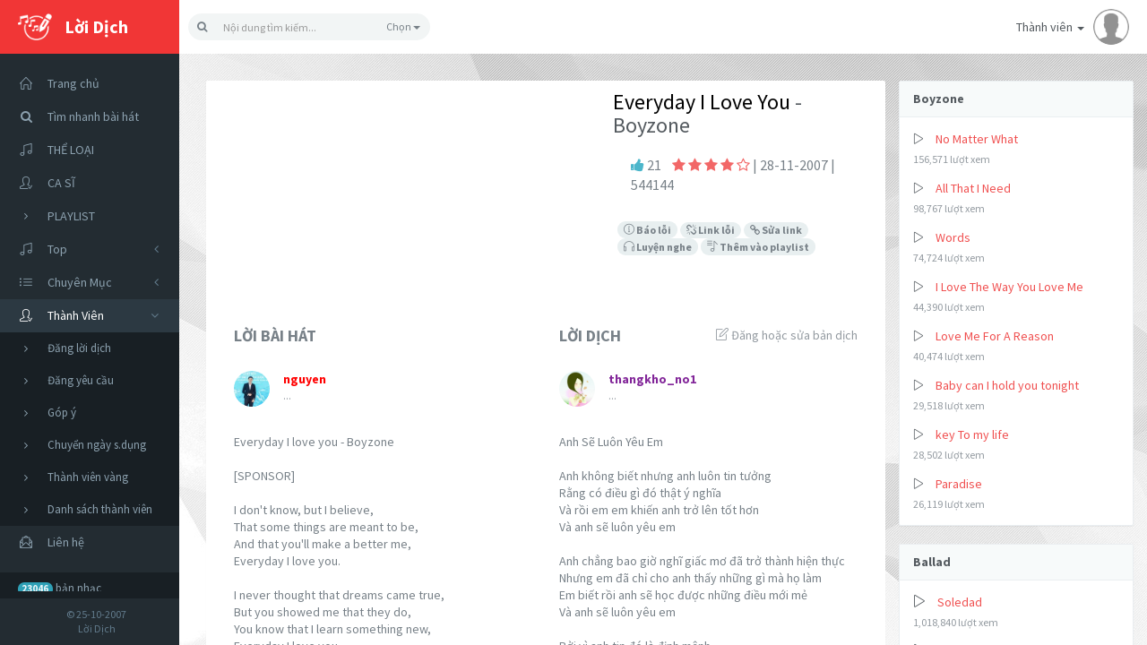

--- FILE ---
content_type: text/html; charset=UTF-8
request_url: https://loidich.com/ld511-EverydayILoveYou-Boyzone.html
body_size: 10732
content:
<!DOCTYPE html>
<html lang="en" class="app">
<head>
<meta charset="utf-8" />
<title>
Everyday I Love You - Boyzone - Ballad | Xem Lời dịch và lời bài hát tại Loidich.com</title>
<meta name="description" content="Lời dịch và Lời bài hát Everyday I Love You Boyzone - Ballad" />
<meta name="keywords" content="lời dịch, lời việt, lời bài hát, thông tin, âm nhạc Lời Dịch, Lời Việt, Lời Bài Hát, Anh văn, Nhạc hay, Quốc tế, Bất hủ, học tiếng anh qua bài hát" />
<meta property="og:type"               content="article" />
<meta property="og:title"              content="Everyday I Love You - Boyzone - Ballad | Xem Lời dịch và lời bài hát tại Loidich.com" />
<meta property="og:description"        content="Lời dịch và Lời bài hát Everyday I Love You Boyzone - Ballad" />
<meta property="og:image"              content="http://loidich.com/images/logo.gif" />
<meta name="viewport" content="width=device-width, initial-scale=1, maximum-scale=1" />
<link rel="stylesheet" href="assets/js/jPlayer/jplayer.flat.css" type="text/css" />
<link rel="stylesheet" href="assets/css/bootstrap.css" type="text/css" />
<link rel="stylesheet" href="assets/css/animate.css" type="text/css" />
<link rel="stylesheet" href="assets/css/font-awesome.min.css" type="text/css" />
<link rel="stylesheet" href="assets/css/simple-line-icons.css" type="text/css" />
<link href='https://fonts.googleapis.com/css?family=Source+Sans+Pro:400,300,700&subset=latin,vietnamese,latin-ext' rel='stylesheet' type='text/css' />
<link rel="stylesheet" href="assets/css/app.css" type="text/css" />
<script src="/inc/js/ldn.js"></script>
<script src="https://code.jquery.com/jquery-1.10.2.js"></script>
<link rel="stylesheet" href="assets/css/jquery.fancybox.css" type="text/css" media="all">
<script type='text/javascript' src='assets/js/jquery.fancybox.pack.js'></script>
</head>
<body class="">
<section class="vbox">
<header class="bg-white-only header header-md navbar navbar-fixed-top-xs">
  <div class="navbar-header aside bg-danger dk"><a class="btn btn-link visible-xs"
                                                         data-toggle="class:nav-off-screen,open"
                                                         data-target="#nav,html"> <i class="icon-list"></i> </a> <a
                href="/?" class="navbar-brand text-lt"><img src="assets/images/logo.png" alt="." class=""> <span
                    class="hidden-nav-xs m-l-sm">Lời Dịch</span> </a> <a class="btn btn-link visible-xs"
                                                                         data-toggle="dropdown" data-target=".user"> <i
                    class="icon-settings"></i> </a></div>
  <form class="navbar-form navbar-left input-xs-lg m-t m-l-n-xs hidden-xs" role="search" name="form1"
              action="/?" method="get" id="searchform">
    <div class="">
      <input name="do" type="hidden" value="loidich">
      <input name="act" type="hidden" value="search">
      <div class="input-group"> <span class="input-group-btn">
        <button type="submit" class="btn btn-sm bg-light lter btn-icon rounded"><i class="fa fa-search"></i></button>
        </span>
        <input type="text" class="form-control input-sm bg-light lter no-border rounded" name="q" class="span2" placeholder="Nội dung tìm kiếm...">
        <span class="input-group-btn">
        <button class="btn bg-light lter btn-sm dropdown-toggle rounded" data-toggle="dropdown"><span
                class="dropdown-label">Chọn</span> <span class="caret"></span></button>
        <ul class="dropdown-menu dropdown-select pull-right">
          <li>
            <input type="radio" value="1" name="tim">
            <a href="#">Tên bài hát</a></li>
          <li>
            <input type="radio" value="2" name="tim">
            <a href="#">Trình bày</a></li>
          <li>
            <input type="radio" value="3" name="tim">
            <a href="#">Sáng tác</a></li>
          <li>
            <input type="radio" value="4" name="tim">
            <a href="#">Dịch bởi</a></li>
          <li>
            <input type="radio" value="5" name="tim">
            <a href="#">Đăng bởi</a></li>
          <li>
            <input type="radio" value="6" name="tim">
            <a href="#">Sửa bởi</a></li>
          <li>
            <input type="radio" value="7" name="tim">
            <a href="#">Thể loại</a></li>
          <li>
            <input type="radio" value="8" name="tim">
            <a href="#">Nội dung bài hát</a></li>
        </ul>
        </span></div>
    </div>
  </form>
  <div class="navbar-right ">
    <ul class="nav navbar-nav m-n hidden-xs nav-user user">
      

      <li class="dropdown"> <a href="#" class="dropdown-toggle bg clear" data-toggle="dropdown"> <span class="thumb-sm avatar pull-right m-t-n-sm m-b-n-sm m-l-sm"> <img src="assets/images/Contact@2x.png" alt="..."> </span> Thành viên <b class="caret"></b> </a>
  <ul class="dropdown-menu animated fadeInRight">
    <li> <span class="arrow top"></span><a title="Đăng nhập" href="/Facebook/login.php?p=/ld511-EverydayILoveYou-Boyzone.html">Đăng nhập bằng Facebook</a></li>
    <li> <span class="arrow top"></span><a title="Đăng nhập" href="/openid/loidich/login.php?provider=Google&p=/ld511-EverydayILoveYou-Boyzone.html">Đăng nhập bằng Gmail</a></li>
    <li> <span class="arrow top"></span><a title="Đăng nhập" href="/openid/yahoo_login.php?login">Đăng nhập bằng Yahoo</a></li>
    <li> <span class="arrow top"></span><a title="Đăng nhập" href="index.php?do=login&page=/ld511-EverydayILoveYou-Boyzone.html"> Đăng nhập cũ</a></li>
	<li> <a  href="tvv.php">Hỗ trợ Lời Dịch</a> </li>
    <!--li> <a title="Đăng ký" href="index.php?do=login&act=reg"> <span>Đăng ký</span> </a> </li-->
  </ul>
</li>
    </ul>
  </div>
  <div id="qsearch" style="width:100%;height:400px;display:none">
    <iframe id="someID" width="100%" height="400" frameborder="0" src=""></iframe>
  </div>
</header>
<section>
<section class="hbox stretch">
<!-- .aside -->
<aside class="bg-black dk aside hidden-print" id="nav">
  <section class="vbox">
    <section class="w-f-md">
      <div class="slim-scroll" data-height="auto" data-disable-fade-out="true" data-distance="0"
                             data-size="10px" data-railOpacity="0.2">
        <!-- nav -->
        <nav class="nav-primary hidden-xs">
          <ul class="nav bg" data-ride="collapse">
            <li class="m-b hidden-nav-xs"></li>
            <li><a href="/?"> <i class="icon-home icon text"></i> <span>Trang chủ</span> </a> </li>
            <li><a href="/modules/qsearch.php" class="auto"><i class="fa fa-search"></i>Tìm
              nhanh bài hát</a></li>
			  <li><a href="/?do=theloai" class="auto"> <i
                                                class="icon-music-tone-alt icon"> </i>  <span>THỂ LOẠI</span> </a></li>
                <li><a href="/?do=casi" class="auto"> <i
                                                class="icon-user-following icon"> </i> <span>CA SĨ</span> </a> </li>
                <li><a href="/?do=playlist" class="auto"> <i
                                                        class="fa fa-angle-right text-xs"></i> <span>PLAYLIST</span> </a></li>
														
            <li><a href="javascript:void();" class="auto"> <span class="pull-right text-muted"> <i
                                                    class="fa fa-angle-left text"></i> <i
                                                    class="fa fa-angle-down text-active"></i> </span> <i
                                                class="icon-music-tone-alt icon"> </i> <span>Top</span> </a>
              <ul class="nav dk text-sm">                
                    <li><a href="/?do=top&t=d"> <i class="fa fa-angle-right"></i> <span>TOP Trong Ngày</span> </a></li>
                    <li><a href="/?do=top&t=w"> <i class="fa fa-angle-right"></i> <span>TOP Trong Tuần</span> </a></li>
                    <li><a href="/?do=top&t=m"> <i class="fa fa-angle-right"></i> <span>TOP Trong Tháng</span> </a></li>
					<li><a href="/?do=cp&act=best"> <i class="fa fa-angle-right"></i> <span>TOP</span> </a></li>
					<li><a href="/?do=covers"> <i class="fa fa-angle-right"></i> <span>Covers</span> </a></li>                    
                    <li><a href="/?do=cp&act=quatang"> <i class="fa fa-angle-right"></i> <span>Quà tặng</span> </a></li>
                    <li><a href="/?do=cp&act=cmt"> <i class="fa fa-angle-right"></i> <span>Bình luận mới</span> </a></li>
                  </ul>
                
            </li>
            <li><a href="javascript:void();" class="auto"> <span class="pull-right text-muted"> <i
                                                    class="fa fa-angle-left text"></i> <i
                                                    class="fa fa-angle-down text-active"></i> </span> <i
                                                class="icon-list icon"> </i> <span>Chuyên Mục</span> </a>
              <ul class="nav dk text-sm">
                <li><a target=_blank href="/luyennghe" class="auto"><i
                                                        class="fa fa-angle-right text-xs"></i> <span>Luyện Nghe</span> </a></li>
                <li><a target=_blank href="/voca" class="auto"> <i
                                                        class="fa fa-angle-right text-xs"></i> <span>Học Từ Vựng </span> </a></li>
              </ul>
            </li>
            <li class="active"><a href="javascript:void();" class="auto"> <span class="pull-right text-muted"> <i
                                                    class="fa fa-angle-left text"></i> <i
                                                    class="fa fa-angle-down text-active"></i> </span> <i
                                                class="icon-user-following icon"> </i> <span>Thành Viên</span> </a>
              <ul class="nav dk text-sm">
                <li><a href="/?do=loidich&act=add#add" class="auto"><i
                                                        class="fa fa-angle-right text-xs"></i> <span>Đăng lời dịch</span></a></li>
                <li><a href="/?do=loidich&ob=yc&act=add#add" class="auto"><i
                                                        class="fa fa-angle-right text-xs"></i> <span>Đăng yêu cầu</span></a> </li>
                <li><a href="/?do=quest" class="auto"><i
                                                        class="fa fa-angle-right text-xs"></i> <span>Góp ý</span></a> </li>
                <li><a href="/atm.php" class="auto"><i
                                                        class="fa fa-angle-right text-xs"></i> <span>Chuyển ngày s.dụng</span></a></li>
                <li><a href="/tvv.php" class="auto"><i
                                                        class="fa fa-angle-right text-xs"></i> <span>Thành viên vàng</span></a></li>
                <li><a href="/?do=user" class="auto"><i
                                                        class="fa fa-angle-right text-xs"></i> <span>Danh sách thành viên</span></a> </li>
              </ul>
            </li>
            <li><a href="/?do=contact"> <i class="icon-envelope-letter icon text"></i> <span>Liên hệ</span> </a></li>
            <li class="m-b hidden-nav-xs"></li>
          </ul>
          <ul class="nav text-sm">
            <li><a><span class="badge bg-info dker ld-info">
              23046              </span> bản nhạc</a></li>
            <li><a><span class="badge bg-info dker ld-info">
              1,296,350              </span> thành viên</span></a></li>
            <li><a><span class="badge bg-info dker ld-info">
              5              </span> yêu cầu</a></li>
            <li class="hidden-nav-xs"></li>
          </ul>
                  </nav>
        <!-- / nav -->
      </div>
    </section>
    <footer class="footer hidden-xs no-padder text-center-nav-xs">
      <div class="bg hidden-xs ">
        <div class="wrapper-sm clearfix"><span class="text-muted text-xs text-center block m-l">&copy;
          25-10-2007<br>
          Lời Dịch</span></div>
      </div>
    </footer>
  </section>
</aside>
<!-- /.aside -->
<section id="content">
<section class="vbox" id="bjax-el">
  <section class="scrollable wrapper-lg">
    <div class="row">
      <div class="col-sm-9">
        <div class="panel">
          <div class="row">
            <div class="col-sm-7 video-youtube">
              <iframe width="100%" src="https://www.youtube.com/embed/6QQQKJJBJOY?rel=0&modestbranding=0&showinfo=0" frameborder="0" allowfullscreen></iframe>
            </div>
            <div class="col-sm-5">

                            <!--iframe width="100%" height="120" src="https://zingmp3.vn/embed/song/ZUID6U7W?start=true" frameBorder="0" scrolling="no" allowfullscreen="false"></iframe--><h1 class="m-t-sm m-r-sm m-l-n-xs text-black">Everyday I Love You<a href="/cs176-Boyzone.html"> - Boyzone</a></h1>
              <!--p>Nếu bạn thấy sai link nhạc - <a href="tools/zingmp3.quickupdate.php?id=511">Nhấn vào đây để hệ thống tự động chọn lại</a></p-->
                            <div class="clearfix m-b-lg">
                <div class="padder m-t-sm text-md"> <a onclick="binhchon('511','loidich');" href="javascript:void();" target="_blank" class="text-info"><i class="fa fa-thumbs-up"></i></a> 21 &nbsp;&nbsp; <i class="text-danger-lt fa fa-star"></i> <i class="text-danger-lt fa fa-star"></i> <i class="text-danger-lt fa fa-star"></i> <i class="text-danger-lt fa fa-star"></i> <i class="text-danger-lt fa fa-star-o"></i>  | 28-11-2007 | 544144 </div>
              </div>
              <div class="m-b-lg"> <a class="badge bg-light" href="/index.php?do=baoloi&title=Everyday I Love You&business_id=511"><i class="icon icon-info"></i> Báo lỗi</a> <a class="badge bg-light" href="javascript:void();" onclick="baoloi('511','bandich');"><i class="fa fa-unlink"></i> Link lỗi</a> <a class="badge bg-light" href="/?do=media&id=511"><i class="fa  fa-link"></i> Sửa link</a><br>
                <a class="badge bg-light" href="/luyennghe/511-EverydayILoveYou-Boyzone.html" target="_blank"><i class="icon icon-earphones"></i> Luyện nghe</a> <a class="badge bg-light" href="/?do=playlist&act=addtoplaylist&id=511" target="_blank"><i class="icon icon-playlist"></i> Thêm vào playlist</a>  </div>
            </div>
          </div>
          <div class="wrapper-lg">
            <!--script async defer src="//cdn.adpoints.media/production/ads/277.js"></script-->
                        <div class="row">
              <div class="col-sm-6">
                <h4 class="m-t-md m-b"><strong>LỜI BÀI HÁT</strong></h4>
                <div class="clearfix m-t-lg m-b-lg"> <a href="/user/nguyen" class="thumb-sm avatar_user pull-left m-r"> <img src="https://loidich.com/upload/avatar/s/nguyen.jpg" class="img-circle"> </a>
                  <div class="clear"> <a href="/user/nguyen" class="text-info"><span class="admin">nguyen</span></a> <small class="block text-muted">...</small> </div>
                </div>
                <div class="m-b">
                  <p>Everyday I love you - Boyzone<br />
<br />
[SPONSOR]<br />
<br />
I don't know, but I believe,<br />
That some things are meant to be,<br />
And that you'll make a better me,<br />
Everyday I love you.<br />
<br />
I never thought that dreams came true,<br />
But you showed me that they do,<br />
You know that I learn something new,<br />
Everyday I love you.<br />
<br />
'Cos I believe that destiny (ooooooh),<br />
Is out of our control (don't you know that I do),<br />
And you'll never live until you love,<br />
With all your heart and soul.<br />
<br />
It's a touch when I feel bad (ooooooh),<br />
It's a smile when I get mad (ooooooh),<br />
All the little things I am,<br />
Everyday I love you oooh, oooh, aaah.<br />
<br />
Everyday I love you boy, Everyday I love you.<br />
'Cos I believe that destiny (ooooooh),<br />
Is out of our control (don't you know that I do),<br />
<br />
And you'll never live until you love,<br />
With all your heart and soul.<br />
<br />
If I asked would you say yes?<br />
Together we're the very best.<br />
<br />
I know that I am truly blessed, Everyday I love you.<br />
<br />
And I'll give you my best, Everyday I love you. Oh. . . .<br />
</p>
                </div>
              </div>
              <div class="col-sm-6"> <a class="iframe-popup pull-right text-muted m-t-md m-b" href="/ajax/edit_bandich.php?id=511"><i class="icon-note inline"></i> Đăng hoặc sửa bản dịch</a>
                <h4 class="m-t-md m-b"><strong>LỜI DỊCH</strong></h4>
                <div class="clearfix m-t-lg m-b-lg"> <a href="/user/thangkho_no1" class="thumb-sm avatar_user pull-left m-r"> <img src="upload/avatar/s/0.jpg" class="img-circle"> </a>
                  <div class="clear"> <a href="/user/thangkho_no1" class="text-info"><span class="ctv">thangkho_no1</span></a><small class="block text-muted">...</small> </div>
                </div>
                <div class="m-b">	
                  Anh Sẽ Luôn Yêu Em<br />
<br />
Anh không biết nhưng anh luôn tin tưởng<br />
Rằng có điều gì đó thật ý nghĩa<br />
Và rồi em em khiến anh trở lên tốt hơn<br />
Và anh sẽ luôn yêu em<br />
<br />
Anh chẳng bao giờ nghĩ giấc mơ đã trở thành hiện thực<br />
Nhưng em đã chỉ cho anh thấy những gì mà họ làm<br />
Em biết rồi anh sẽ học được những điều mới mẻ<br />
Và anh sẽ luôn yêu em<br />
<br />
Bởi vì anh tin đó là định mệnh<br />
Chẳng thể nào điều khiển được ( em đâu hay những gì anh có thể làm)<br />
Và em sẽ chẳng bao giờ thực sự sống cho đến khi em biết yêu<br />
Yêu bằng cả trái tim lẫn tâm hồn<br />
<br />
Em âu yếm anh khi anh cảm thấy thật tệ<br />
Đó là nụ cười khi mà anh như phát điên lên<br />
Tất cả những điều nhỏ bé mà anh có<br />
Đó là anh sẽ luôn yêu em<br />
<br />
Anh sẽ luôn yêu em, anh sẽ luôn yêu em<br />
Bởi vì anh tin đó là định mệnh<br />
Chẳng thể nào điều khiển được ( em đâu hay những gì anh có thể làm)<br />
<br />
Và em sẽ chẳng bao giờ thực sự sống cho đến khi em biết yêu<br />
Yêu bằng cả trái tim lẫn tâm hồn<br />
<br />
Nếu anh ngỏ lời và em đồng ý với anh<br />
Và rồi ở bên nhau chúng ta sẽ làm được mọi thứ<br />
<br />
Anh biết anh thật quá may mắn<br />
Và anh sẽ luôn yêu em<br />
<br />
Anh sẽ trao em những điều tuyệt vời nhất mà anh có<br />
Và anh sẽ luôn yêu em                   </div>
              </div>
            </div>
            <div class="row">               <h4 class="m-t-md m-b">29 bản dịch khác</h4>
<div class="row row-sm">
 
	<div class="col-xs-2 col-sm-2 m-b-lg">
		<div class="item clearfix text-center">
			<div class="pos-rlt">
				<a href="/ajax/bandich.php?id=326" class="iframe-popup thumb-sm avatar_user"><img src="upload/avatar/s/0.jpg" alt=""/></a>
			</div>
			<div class="clearfix">
				<div><a href="/ajax/bandich.php?id=326" class="iframe-popup text-info text-ellipsis"><span class="tv">dembuon050</span></a></div>
				<!--label class="label bg-info m-l-xs"><a class="iframe-popup" href="/ajax/bandich.php?id=326">Xem</a></label>
				<small class="block text-muted"><a class="text-ellipsis" href="user/dembuon050">Đăng: <span class="tv">dembuon050</span></a> 27-06-2008</small> <a onclick="binhchon('326','bandich');" href="javascript:void();" target="_blank" class="text-info"><i class="fa fa-thumbs-up"></i></a> 1 &nbsp;&nbsp; <i class="text-danger-lt fa fa-star"></i> <i class="text-danger-lt fa fa-star"></i> <i class="text-danger-lt fa fa-star"></i> <i class="text-danger-lt fa fa-star"></i> <i class="text-danger-lt fa fa-star"></i> 
-->
			</div>
		</div>
	</div>
 
	<div class="col-xs-2 col-sm-2 m-b-lg">
		<div class="item clearfix text-center">
			<div class="pos-rlt">
				<a href="/ajax/bandich.php?id=889" class="iframe-popup thumb-sm avatar_user"><img src="upload/avatar/s/0.jpg" alt=""/></a>
			</div>
			<div class="clearfix">
				<div><a href="/ajax/bandich.php?id=889" class="iframe-popup text-info text-ellipsis"><span class="tv">tyty</span></a></div>
				<!--label class="label bg-info m-l-xs"><a class="iframe-popup" href="/ajax/bandich.php?id=889">Xem</a></label>
				<small class="block text-muted"><a class="text-ellipsis" href="user/Bản Ballad Buồn">Đăng: Bản Ballad Buồn</a> 25-08-2008</small> <a onclick="binhchon('889','bandich');" href="javascript:void();" target="_blank" class="text-info"><i class="fa fa-thumbs-up"></i></a> 1 &nbsp;&nbsp; <i class="text-danger-lt fa fa-star"></i> <i class="text-danger-lt fa fa-star"></i> <i class="text-danger-lt fa fa-star"></i> <i class="text-danger-lt fa fa-star"></i> <i class="text-danger-lt fa fa-star"></i> 
-->
			</div>
		</div>
	</div>
 
	<div class="col-xs-2 col-sm-2 m-b-lg">
		<div class="item clearfix text-center">
			<div class="pos-rlt">
				<a href="/ajax/bandich.php?id=1140" class="iframe-popup thumb-sm avatar_user"><img src="upload/avatar/s/0.jpg" alt=""/></a>
			</div>
			<div class="clearfix">
				<div><a href="/ajax/bandich.php?id=1140" class="iframe-popup text-info text-ellipsis"><span class="tv">truongkimphuong</span></a></div>
				<!--label class="label bg-info m-l-xs"><a class="iframe-popup" href="/ajax/bandich.php?id=1140">Xem</a></label>
				<small class="block text-muted"><a class="text-ellipsis" href="user/truongkimphuong">Đăng: <span class="tv">truongkimphuong</span></a> 09-09-2008</small> <a onclick="binhchon('1140','bandich');" href="javascript:void();" target="_blank" class="text-info"><i class="fa fa-thumbs-up"></i></a> 1 &nbsp;&nbsp; <i class="text-danger-lt fa fa-star"></i> <i class="text-danger-lt fa fa-star"></i> <i class="text-danger-lt fa fa-star"></i> <i class="text-danger-lt fa fa-star"></i> <i class="text-danger-lt fa fa-star-o"></i> 
-->
			</div>
		</div>
	</div>
 
	<div class="col-xs-2 col-sm-2 m-b-lg">
		<div class="item clearfix text-center">
			<div class="pos-rlt">
				<a href="/ajax/bandich.php?id=1390" class="iframe-popup thumb-sm avatar_user"><img src="upload/avatar/s/0.jpg" alt=""/></a>
			</div>
			<div class="clearfix">
				<div><a href="/ajax/bandich.php?id=1390" class="iframe-popup text-info text-ellipsis"><span class="tv">ruacon_hihi </span></a></div>
				<!--label class="label bg-info m-l-xs"><a class="iframe-popup" href="/ajax/bandich.php?id=1390">Xem</a></label>
				<small class="block text-muted"><a class="text-ellipsis" href="user/Oll">Đăng: <span class="ctv">Oll</span></a> 05-10-2008</small> <a onclick="binhchon('1390','bandich');" href="javascript:void();" target="_blank" class="text-info"><i class="fa fa-thumbs-up"></i></a> 1 &nbsp;&nbsp; <i class="text-danger-lt fa fa-star"></i> <i class="text-danger-lt fa fa-star"></i> <i class="text-danger-lt fa fa-star"></i> <i class="text-danger-lt fa fa-star"></i> <i class="text-danger-lt fa fa-star"></i> 
-->
			</div>
		</div>
	</div>
 
	<div class="col-xs-2 col-sm-2 m-b-lg">
		<div class="item clearfix text-center">
			<div class="pos-rlt">
				<a href="/ajax/bandich.php?id=2042" class="iframe-popup thumb-sm avatar_user"><img src="upload/avatar/s/0.jpg" alt=""/></a>
			</div>
			<div class="clearfix">
				<div><a href="/ajax/bandich.php?id=2042" class="iframe-popup text-info text-ellipsis"><span class="tv">vickycuncon</span></a></div>
				<!--label class="label bg-info m-l-xs"><a class="iframe-popup" href="/ajax/bandich.php?id=2042">Xem</a></label>
				<small class="block text-muted"><a class="text-ellipsis" href="user/vickycuncon">Đăng: <span class="tv">vickycuncon</span></a> 13-12-2008</small> <a onclick="binhchon('2042','bandich');" href="javascript:void();" target="_blank" class="text-info"><i class="fa fa-thumbs-up"></i></a> 1 &nbsp;&nbsp; <i class="text-danger-lt fa fa-star"></i> <i class="text-danger-lt fa fa-star"></i> <i class="text-danger-lt fa fa-star"></i> <i class="text-danger-lt fa fa-star"></i> <i class="text-danger-lt fa fa-star"></i> 
-->
			</div>
		</div>
	</div>
 
	<div class="col-xs-2 col-sm-2 m-b-lg">
		<div class="item clearfix text-center">
			<div class="pos-rlt">
				<a href="/ajax/bandich.php?id=2436" class="iframe-popup thumb-sm avatar_user"><img src="upload/avatar/s/0.jpg" alt=""/></a>
			</div>
			<div class="clearfix">
				<div><a href="/ajax/bandich.php?id=2436" class="iframe-popup text-info text-ellipsis"><span class="tv">sue babe</span></a></div>
				<!--label class="label bg-info m-l-xs"><a class="iframe-popup" href="/ajax/bandich.php?id=2436">Xem</a></label>
				<small class="block text-muted"><a class="text-ellipsis" href="user/sue babe">Đăng: <span class="tv">sue babe</span></a> 01-02-2009</small> <a onclick="binhchon('2436','bandich');" href="javascript:void();" target="_blank" class="text-info"><i class="fa fa-thumbs-up"></i></a> 0 &nbsp;&nbsp; <i class="text-danger-lt fa fa-star-o"></i> <i class="text-danger-lt fa fa-star-o"></i> <i class="text-danger-lt fa fa-star-o"></i> <i class="text-danger-lt fa fa-star-o"></i> <i class="text-danger-lt fa fa-star-o"></i> 
-->
			</div>
		</div>
	</div>
 
	<div class="col-xs-2 col-sm-2 m-b-lg">
		<div class="item clearfix text-center">
			<div class="pos-rlt">
				<a href="/ajax/bandich.php?id=2621" class="iframe-popup thumb-sm avatar_user"><img src="upload/avatar/s/0.jpg" alt=""/></a>
			</div>
			<div class="clearfix">
				<div><a href="/ajax/bandich.php?id=2621" class="iframe-popup text-info text-ellipsis"><span class="tv">anhhan</span></a></div>
				<!--label class="label bg-info m-l-xs"><a class="iframe-popup" href="/ajax/bandich.php?id=2621">Xem</a></label>
				<small class="block text-muted"><a class="text-ellipsis" href="user/anhhan">Đăng: <span class="tv">anhhan</span></a> 20-02-2009</small> <a onclick="binhchon('2621','bandich');" href="javascript:void();" target="_blank" class="text-info"><i class="fa fa-thumbs-up"></i></a> 0 &nbsp;&nbsp; <i class="text-danger-lt fa fa-star-o"></i> <i class="text-danger-lt fa fa-star-o"></i> <i class="text-danger-lt fa fa-star-o"></i> <i class="text-danger-lt fa fa-star-o"></i> <i class="text-danger-lt fa fa-star-o"></i> 
-->
			</div>
		</div>
	</div>
 
	<div class="col-xs-2 col-sm-2 m-b-lg">
		<div class="item clearfix text-center">
			<div class="pos-rlt">
				<a href="/ajax/bandich.php?id=3457" class="iframe-popup thumb-sm avatar_user"><img src="upload/avatar/s/0.jpg" alt=""/></a>
			</div>
			<div class="clearfix">
				<div><a href="/ajax/bandich.php?id=3457" class="iframe-popup text-info text-ellipsis"><span class="tv">weisma</span></a></div>
				<!--label class="label bg-info m-l-xs"><a class="iframe-popup" href="/ajax/bandich.php?id=3457">Xem</a></label>
				<small class="block text-muted"><a class="text-ellipsis" href="user/weisma">Đăng: <span class="tv">weisma</span></a> 30-04-2009</small> <a onclick="binhchon('3457','bandich');" href="javascript:void();" target="_blank" class="text-info"><i class="fa fa-thumbs-up"></i></a> 0 &nbsp;&nbsp; <i class="text-danger-lt fa fa-star-o"></i> <i class="text-danger-lt fa fa-star-o"></i> <i class="text-danger-lt fa fa-star-o"></i> <i class="text-danger-lt fa fa-star-o"></i> <i class="text-danger-lt fa fa-star-o"></i> 
-->
			</div>
		</div>
	</div>
 
	<div class="col-xs-2 col-sm-2 m-b-lg">
		<div class="item clearfix text-center">
			<div class="pos-rlt">
				<a href="/ajax/bandich.php?id=3477" class="iframe-popup thumb-sm avatar_user"><img src="upload/avatar/s/0.jpg" alt=""/></a>
			</div>
			<div class="clearfix">
				<div><a href="/ajax/bandich.php?id=3477" class="iframe-popup text-info text-ellipsis"><span class="tv">Amy</span></a></div>
				<!--label class="label bg-info m-l-xs"><a class="iframe-popup" href="/ajax/bandich.php?id=3477">Xem</a></label>
				<small class="block text-muted"><a class="text-ellipsis" href="user/amy">Đăng: <span class="tv">amy</span></a> 02-05-2009</small> <a onclick="binhchon('3477','bandich');" href="javascript:void();" target="_blank" class="text-info"><i class="fa fa-thumbs-up"></i></a> 0 &nbsp;&nbsp; <i class="text-danger-lt fa fa-star-o"></i> <i class="text-danger-lt fa fa-star-o"></i> <i class="text-danger-lt fa fa-star-o"></i> <i class="text-danger-lt fa fa-star-o"></i> <i class="text-danger-lt fa fa-star-o"></i> 
-->
			</div>
		</div>
	</div>
 
	<div class="col-xs-2 col-sm-2 m-b-lg">
		<div class="item clearfix text-center">
			<div class="pos-rlt">
				<a href="/ajax/bandich.php?id=3511" class="iframe-popup thumb-sm avatar_user"><img src="upload/avatar/s/0.jpg" alt=""/></a>
			</div>
			<div class="clearfix">
				<div><a href="/ajax/bandich.php?id=3511" class="iframe-popup text-info text-ellipsis"><span class="tv">Pe kute</span></a></div>
				<!--label class="label bg-info m-l-xs"><a class="iframe-popup" href="/ajax/bandich.php?id=3511">Xem</a></label>
				<small class="block text-muted"><a class="text-ellipsis" href="user/Pe kute">Đăng: <span class="tv">Pe kute</span></a> 02-05-2009</small> <a onclick="binhchon('3511','bandich');" href="javascript:void();" target="_blank" class="text-info"><i class="fa fa-thumbs-up"></i></a> 0 &nbsp;&nbsp; <i class="text-danger-lt fa fa-star-o"></i> <i class="text-danger-lt fa fa-star-o"></i> <i class="text-danger-lt fa fa-star-o"></i> <i class="text-danger-lt fa fa-star-o"></i> <i class="text-danger-lt fa fa-star-o"></i> 
-->
			</div>
		</div>
	</div>
 
	<div class="col-xs-2 col-sm-2 m-b-lg">
		<div class="item clearfix text-center">
			<div class="pos-rlt">
				<a href="/ajax/bandich.php?id=3562" class="iframe-popup thumb-sm avatar_user"><img src="upload/avatar/s/0.jpg" alt=""/></a>
			</div>
			<div class="clearfix">
				<div><a href="/ajax/bandich.php?id=3562" class="iframe-popup text-info text-ellipsis"><span class="tv">whylove_dn1801</span></a></div>
				<!--label class="label bg-info m-l-xs"><a class="iframe-popup" href="/ajax/bandich.php?id=3562">Xem</a></label>
				<small class="block text-muted"><a class="text-ellipsis" href="user/whylove_dn1801">Đăng: <span class="tv">whylove_dn1801</span></a> 06-05-2009</small> <a onclick="binhchon('3562','bandich');" href="javascript:void();" target="_blank" class="text-info"><i class="fa fa-thumbs-up"></i></a> 0 &nbsp;&nbsp; <i class="text-danger-lt fa fa-star-o"></i> <i class="text-danger-lt fa fa-star-o"></i> <i class="text-danger-lt fa fa-star-o"></i> <i class="text-danger-lt fa fa-star-o"></i> <i class="text-danger-lt fa fa-star-o"></i> 
-->
			</div>
		</div>
	</div>
 
	<div class="col-xs-2 col-sm-2 m-b-lg">
		<div class="item clearfix text-center">
			<div class="pos-rlt">
				<a href="/ajax/bandich.php?id=3594" class="iframe-popup thumb-sm avatar_user"><img src="upload/avatar/s/0.jpg" alt=""/></a>
			</div>
			<div class="clearfix">
				<div><a href="/ajax/bandich.php?id=3594" class="iframe-popup text-info text-ellipsis"><span class="tv">bachlang</span></a></div>
				<!--label class="label bg-info m-l-xs"><a class="iframe-popup" href="/ajax/bandich.php?id=3594">Xem</a></label>
				<small class="block text-muted"><a class="text-ellipsis" href="user/bachlang">Đăng: <span class="tv">bachlang</span></a> 08-05-2009</small> <a onclick="binhchon('3594','bandich');" href="javascript:void();" target="_blank" class="text-info"><i class="fa fa-thumbs-up"></i></a> 1 &nbsp;&nbsp; <i class="text-danger-lt fa fa-star"></i> <i class="text-danger-lt fa fa-star"></i> <i class="text-danger-lt fa fa-star"></i> <i class="text-danger-lt fa fa-star"></i> <i class="text-danger-lt fa fa-star"></i> 
-->
			</div>
		</div>
	</div>
 
	<div class="col-xs-2 col-sm-2 m-b-lg">
		<div class="item clearfix text-center">
			<div class="pos-rlt">
				<a href="/ajax/bandich.php?id=4877" class="iframe-popup thumb-sm avatar_user"><img src="upload/avatar/s/0.jpg" alt=""/></a>
			</div>
			<div class="clearfix">
				<div><a href="/ajax/bandich.php?id=4877" class="iframe-popup text-info text-ellipsis"><span class="tv">Choco_97</span></a></div>
				<!--label class="label bg-info m-l-xs"><a class="iframe-popup" href="/ajax/bandich.php?id=4877">Xem</a></label>
				<small class="block text-muted"><a class="text-ellipsis" href="user/choco_97">Đăng: <span class="tv">choco_97</span></a> 09-07-2009</small> <a onclick="binhchon('4877','bandich');" href="javascript:void();" target="_blank" class="text-info"><i class="fa fa-thumbs-up"></i></a> 0 &nbsp;&nbsp; <i class="text-danger-lt fa fa-star-o"></i> <i class="text-danger-lt fa fa-star-o"></i> <i class="text-danger-lt fa fa-star-o"></i> <i class="text-danger-lt fa fa-star-o"></i> <i class="text-danger-lt fa fa-star-o"></i> 
-->
			</div>
		</div>
	</div>
 
	<div class="col-xs-2 col-sm-2 m-b-lg">
		<div class="item clearfix text-center">
			<div class="pos-rlt">
				<a href="/ajax/bandich.php?id=5583" class="iframe-popup thumb-sm avatar_user"><img src="upload/avatar/s/0.jpg" alt=""/></a>
			</div>
			<div class="clearfix">
				<div><a href="/ajax/bandich.php?id=5583" class="iframe-popup text-info text-ellipsis"><span class="tv">the_cold-one</span></a></div>
				<!--label class="label bg-info m-l-xs"><a class="iframe-popup" href="/ajax/bandich.php?id=5583">Xem</a></label>
				<small class="block text-muted"><a class="text-ellipsis" href="user/the_cold-one">Đăng: <span class="tv">the_cold-one</span></a> 31-07-2009</small> <a onclick="binhchon('5583','bandich');" href="javascript:void();" target="_blank" class="text-info"><i class="fa fa-thumbs-up"></i></a> 0 &nbsp;&nbsp; <i class="text-danger-lt fa fa-star-o"></i> <i class="text-danger-lt fa fa-star-o"></i> <i class="text-danger-lt fa fa-star-o"></i> <i class="text-danger-lt fa fa-star-o"></i> <i class="text-danger-lt fa fa-star-o"></i> 
-->
			</div>
		</div>
	</div>
 
	<div class="col-xs-2 col-sm-2 m-b-lg">
		<div class="item clearfix text-center">
			<div class="pos-rlt">
				<a href="/ajax/bandich.php?id=5807" class="iframe-popup thumb-sm avatar_user"><img src="upload/avatar/s/0.jpg" alt=""/></a>
			</div>
			<div class="clearfix">
				<div><a href="/ajax/bandich.php?id=5807" class="iframe-popup text-info text-ellipsis"><span class="tv">EvilHeaven</span></a></div>
				<!--label class="label bg-info m-l-xs"><a class="iframe-popup" href="/ajax/bandich.php?id=5807">Xem</a></label>
				<small class="block text-muted"><a class="text-ellipsis" href="user/EvilHeaven">Đăng: <span class="tv">EvilHeaven</span></a> 05-08-2009</small> <a onclick="binhchon('5807','bandich');" href="javascript:void();" target="_blank" class="text-info"><i class="fa fa-thumbs-up"></i></a> 0 &nbsp;&nbsp; <i class="text-danger-lt fa fa-star-o"></i> <i class="text-danger-lt fa fa-star-o"></i> <i class="text-danger-lt fa fa-star-o"></i> <i class="text-danger-lt fa fa-star-o"></i> <i class="text-danger-lt fa fa-star-o"></i> 
-->
			</div>
		</div>
	</div>
 
	<div class="col-xs-2 col-sm-2 m-b-lg">
		<div class="item clearfix text-center">
			<div class="pos-rlt">
				<a href="/ajax/bandich.php?id=8055" class="iframe-popup thumb-sm avatar_user"><img src="upload/avatar/s/0.jpg" alt=""/></a>
			</div>
			<div class="clearfix">
				<div><a href="/ajax/bandich.php?id=8055" class="iframe-popup text-info text-ellipsis"><span class="tv">vjtkon_kute</span></a></div>
				<!--label class="label bg-info m-l-xs"><a class="iframe-popup" href="/ajax/bandich.php?id=8055">Xem</a></label>
				<small class="block text-muted"><a class="text-ellipsis" href="user/vjtkon_kute">Đăng: <span class="tv">vjtkon_kute</span></a> 19-10-2009</small> <a onclick="binhchon('8055','bandich');" href="javascript:void();" target="_blank" class="text-info"><i class="fa fa-thumbs-up"></i></a> 0 &nbsp;&nbsp; <i class="text-danger-lt fa fa-star-o"></i> <i class="text-danger-lt fa fa-star-o"></i> <i class="text-danger-lt fa fa-star-o"></i> <i class="text-danger-lt fa fa-star-o"></i> <i class="text-danger-lt fa fa-star-o"></i> 
-->
			</div>
		</div>
	</div>
 
	<div class="col-xs-2 col-sm-2 m-b-lg">
		<div class="item clearfix text-center">
			<div class="pos-rlt">
				<a href="/ajax/bandich.php?id=8201" class="iframe-popup thumb-sm avatar_user"><img src="upload/avatar/s/0.jpg" alt=""/></a>
			</div>
			<div class="clearfix">
				<div><a href="/ajax/bandich.php?id=8201" class="iframe-popup text-info text-ellipsis"><span class="tv">johncena1991</span></a></div>
				<!--label class="label bg-info m-l-xs"><a class="iframe-popup" href="/ajax/bandich.php?id=8201">Xem</a></label>
				<small class="block text-muted"><a class="text-ellipsis" href="user/johncena1991">Đăng: <span class="tv">johncena1991</span></a> 24-10-2009</small> <a onclick="binhchon('8201','bandich');" href="javascript:void();" target="_blank" class="text-info"><i class="fa fa-thumbs-up"></i></a> 0 &nbsp;&nbsp; <i class="text-danger-lt fa fa-star-o"></i> <i class="text-danger-lt fa fa-star-o"></i> <i class="text-danger-lt fa fa-star-o"></i> <i class="text-danger-lt fa fa-star-o"></i> <i class="text-danger-lt fa fa-star-o"></i> 
-->
			</div>
		</div>
	</div>
 
	<div class="col-xs-2 col-sm-2 m-b-lg">
		<div class="item clearfix text-center">
			<div class="pos-rlt">
				<a href="/ajax/bandich.php?id=8271" class="iframe-popup thumb-sm avatar_user"><img src="upload/avatar/s/0.jpg" alt=""/></a>
			</div>
			<div class="clearfix">
				<div><a href="/ajax/bandich.php?id=8271" class="iframe-popup text-info text-ellipsis"><span class="tv">J3lu3</span></a></div>
				<!--label class="label bg-info m-l-xs"><a class="iframe-popup" href="/ajax/bandich.php?id=8271">Xem</a></label>
				<small class="block text-muted"><a class="text-ellipsis" href="user/J3lu3">Đăng: <span class="tv">J3lu3</span></a> 26-10-2009</small> <a onclick="binhchon('8271','bandich');" href="javascript:void();" target="_blank" class="text-info"><i class="fa fa-thumbs-up"></i></a> 0 &nbsp;&nbsp; <i class="text-danger-lt fa fa-star-o"></i> <i class="text-danger-lt fa fa-star-o"></i> <i class="text-danger-lt fa fa-star-o"></i> <i class="text-danger-lt fa fa-star-o"></i> <i class="text-danger-lt fa fa-star-o"></i> 
-->
			</div>
		</div>
	</div>
 
	<div class="col-xs-2 col-sm-2 m-b-lg">
		<div class="item clearfix text-center">
			<div class="pos-rlt">
				<a href="/ajax/bandich.php?id=8450" class="iframe-popup thumb-sm avatar_user"><img src="upload/avatar/s/0.jpg" alt=""/></a>
			</div>
			<div class="clearfix">
				<div><a href="/ajax/bandich.php?id=8450" class="iframe-popup text-info text-ellipsis"><span class="tv">danhuate</span></a></div>
				<!--label class="label bg-info m-l-xs"><a class="iframe-popup" href="/ajax/bandich.php?id=8450">Xem</a></label>
				<small class="block text-muted"><a class="text-ellipsis" href="user/danhuate">Đăng: <span class="tv">danhuate</span></a> 03-11-2009</small> <a onclick="binhchon('8450','bandich');" href="javascript:void();" target="_blank" class="text-info"><i class="fa fa-thumbs-up"></i></a> 0 &nbsp;&nbsp; <i class="text-danger-lt fa fa-star-o"></i> <i class="text-danger-lt fa fa-star-o"></i> <i class="text-danger-lt fa fa-star-o"></i> <i class="text-danger-lt fa fa-star-o"></i> <i class="text-danger-lt fa fa-star-o"></i> 
-->
			</div>
		</div>
	</div>
 
	<div class="col-xs-2 col-sm-2 m-b-lg">
		<div class="item clearfix text-center">
			<div class="pos-rlt">
				<a href="/ajax/bandich.php?id=9427" class="iframe-popup thumb-sm avatar_user"><img src="upload/avatar/s/0.jpg" alt=""/></a>
			</div>
			<div class="clearfix">
				<div><a href="/ajax/bandich.php?id=9427" class="iframe-popup text-info text-ellipsis"><span class="bdv">Anakin Skywalker</span></a></div>
				<!--label class="label bg-info m-l-xs"><a class="iframe-popup" href="/ajax/bandich.php?id=9427">Xem</a></label>
				<small class="block text-muted"><a class="text-ellipsis" href="user/Anakin Skywalker">Đăng: <span class="bdv">Anakin Skywalker</span></a> 15-12-2009</small> <a onclick="binhchon('9427','bandich');" href="javascript:void();" target="_blank" class="text-info"><i class="fa fa-thumbs-up"></i></a> 0 &nbsp;&nbsp; <i class="text-danger-lt fa fa-star-o"></i> <i class="text-danger-lt fa fa-star-o"></i> <i class="text-danger-lt fa fa-star-o"></i> <i class="text-danger-lt fa fa-star-o"></i> <i class="text-danger-lt fa fa-star-o"></i> 
-->
			</div>
		</div>
	</div>
 
	<div class="col-xs-2 col-sm-2 m-b-lg">
		<div class="item clearfix text-center">
			<div class="pos-rlt">
				<a href="/ajax/bandich.php?id=11580" class="iframe-popup thumb-sm avatar_user"><img src="upload/avatar/s/0.jpg" alt=""/></a>
			</div>
			<div class="clearfix">
				<div><a href="/ajax/bandich.php?id=11580" class="iframe-popup text-info text-ellipsis">Nguyễn Trường (POLM)</a></div>
				<!--label class="label bg-info m-l-xs"><a class="iframe-popup" href="/ajax/bandich.php?id=11580">Xem</a></label>
				<small class="block text-muted"><a class="text-ellipsis" href="user/polm">Đăng: <span class="tv">polm</span></a> 23-02-2010</small> <a onclick="binhchon('11580','bandich');" href="javascript:void();" target="_blank" class="text-info"><i class="fa fa-thumbs-up"></i></a> 0 &nbsp;&nbsp; <i class="text-danger-lt fa fa-star-o"></i> <i class="text-danger-lt fa fa-star-o"></i> <i class="text-danger-lt fa fa-star-o"></i> <i class="text-danger-lt fa fa-star-o"></i> <i class="text-danger-lt fa fa-star-o"></i> 
-->
			</div>
		</div>
	</div>
 
	<div class="col-xs-2 col-sm-2 m-b-lg">
		<div class="item clearfix text-center">
			<div class="pos-rlt">
				<a href="/ajax/bandich.php?id=12180" class="iframe-popup thumb-sm avatar_user"><img src="upload/avatar/s/0.jpg" alt=""/></a>
			</div>
			<div class="clearfix">
				<div><a href="/ajax/bandich.php?id=12180" class="iframe-popup text-info text-ellipsis"><span class="tv">mr.loan</span></a></div>
				<!--label class="label bg-info m-l-xs"><a class="iframe-popup" href="/ajax/bandich.php?id=12180">Xem</a></label>
				<small class="block text-muted"><a class="text-ellipsis" href="user/mr.loan">Đăng: <span class="tv">mr.loan</span></a> 15-03-2010</small> <a onclick="binhchon('12180','bandich');" href="javascript:void();" target="_blank" class="text-info"><i class="fa fa-thumbs-up"></i></a> 0 &nbsp;&nbsp; <i class="text-danger-lt fa fa-star-o"></i> <i class="text-danger-lt fa fa-star-o"></i> <i class="text-danger-lt fa fa-star-o"></i> <i class="text-danger-lt fa fa-star-o"></i> <i class="text-danger-lt fa fa-star-o"></i> 
-->
			</div>
		</div>
	</div>
 
	<div class="col-xs-2 col-sm-2 m-b-lg">
		<div class="item clearfix text-center">
			<div class="pos-rlt">
				<a href="/ajax/bandich.php?id=12551" class="iframe-popup thumb-sm avatar_user"><img src="upload/avatar/s/0.jpg" alt=""/></a>
			</div>
			<div class="clearfix">
				<div><a href="/ajax/bandich.php?id=12551" class="iframe-popup text-info text-ellipsis"><span class="tv">piijune</span></a></div>
				<!--label class="label bg-info m-l-xs"><a class="iframe-popup" href="/ajax/bandich.php?id=12551">Xem</a></label>
				<small class="block text-muted"><a class="text-ellipsis" href="user/piijune">Đăng: <span class="tv">piijune</span></a> 29-03-2010</small> <a onclick="binhchon('12551','bandich');" href="javascript:void();" target="_blank" class="text-info"><i class="fa fa-thumbs-up"></i></a> 0 &nbsp;&nbsp; <i class="text-danger-lt fa fa-star-o"></i> <i class="text-danger-lt fa fa-star-o"></i> <i class="text-danger-lt fa fa-star-o"></i> <i class="text-danger-lt fa fa-star-o"></i> <i class="text-danger-lt fa fa-star-o"></i> 
-->
			</div>
		</div>
	</div>
 
	<div class="col-xs-2 col-sm-2 m-b-lg">
		<div class="item clearfix text-center">
			<div class="pos-rlt">
				<a href="/ajax/bandich.php?id=12823" class="iframe-popup thumb-sm avatar_user"><img src="upload/avatar/s/0.jpg" alt=""/></a>
			</div>
			<div class="clearfix">
				<div><a href="/ajax/bandich.php?id=12823" class="iframe-popup text-info text-ellipsis"><span class="tv">bachduongvolga</span></a></div>
				<!--label class="label bg-info m-l-xs"><a class="iframe-popup" href="/ajax/bandich.php?id=12823">Xem</a></label>
				<small class="block text-muted"><a class="text-ellipsis" href="user/">Đăng: <span class="btv"></span></a> 05-04-2010</small> <a onclick="binhchon('12823','bandich');" href="javascript:void();" target="_blank" class="text-info"><i class="fa fa-thumbs-up"></i></a> 0 &nbsp;&nbsp; <i class="text-danger-lt fa fa-star-o"></i> <i class="text-danger-lt fa fa-star-o"></i> <i class="text-danger-lt fa fa-star-o"></i> <i class="text-danger-lt fa fa-star-o"></i> <i class="text-danger-lt fa fa-star-o"></i> 
-->
			</div>
		</div>
	</div>
 
	<div class="col-xs-2 col-sm-2 m-b-lg">
		<div class="item clearfix text-center">
			<div class="pos-rlt">
				<a href="/ajax/bandich.php?id=17081" class="iframe-popup thumb-sm avatar_user"><img src="upload/avatar/s/0.jpg" alt=""/></a>
			</div>
			<div class="clearfix">
				<div><a href="/ajax/bandich.php?id=17081" class="iframe-popup text-info text-ellipsis"><span class="tv">Shalyna</span></a></div>
				<!--label class="label bg-info m-l-xs"><a class="iframe-popup" href="/ajax/bandich.php?id=17081">Xem</a></label>
				<small class="block text-muted"><a class="text-ellipsis" href="user/Shalyna">Đăng: <span class="tv">Shalyna</span></a> 14-02-2011</small> <a onclick="binhchon('17081','bandich');" href="javascript:void();" target="_blank" class="text-info"><i class="fa fa-thumbs-up"></i></a> 0 &nbsp;&nbsp; <i class="text-danger-lt fa fa-star-o"></i> <i class="text-danger-lt fa fa-star-o"></i> <i class="text-danger-lt fa fa-star-o"></i> <i class="text-danger-lt fa fa-star-o"></i> <i class="text-danger-lt fa fa-star-o"></i> 
-->
			</div>
		</div>
	</div>
 
	<div class="col-xs-2 col-sm-2 m-b-lg">
		<div class="item clearfix text-center">
			<div class="pos-rlt">
				<a href="/ajax/bandich.php?id=17310" class="iframe-popup thumb-sm avatar_user"><img src="upload/avatar/s/0.jpg" alt=""/></a>
			</div>
			<div class="clearfix">
				<div><a href="/ajax/bandich.php?id=17310" class="iframe-popup text-info text-ellipsis"><span class="tv">Hong Nhung</span></a></div>
				<!--label class="label bg-info m-l-xs"><a class="iframe-popup" href="/ajax/bandich.php?id=17310">Xem</a></label>
				<small class="block text-muted"><a class="text-ellipsis" href="user/">Đăng: <span class="btv"></span></a> 04-03-2011</small> <a onclick="binhchon('17310','bandich');" href="javascript:void();" target="_blank" class="text-info"><i class="fa fa-thumbs-up"></i></a> 0 &nbsp;&nbsp; <i class="text-danger-lt fa fa-star-o"></i> <i class="text-danger-lt fa fa-star-o"></i> <i class="text-danger-lt fa fa-star-o"></i> <i class="text-danger-lt fa fa-star-o"></i> <i class="text-danger-lt fa fa-star-o"></i> 
-->
			</div>
		</div>
	</div>
 
	<div class="col-xs-2 col-sm-2 m-b-lg">
		<div class="item clearfix text-center">
			<div class="pos-rlt">
				<a href="/ajax/bandich.php?id=18548" class="iframe-popup thumb-sm avatar_user"><img src="upload/avatar/s/0.jpg" alt=""/></a>
			</div>
			<div class="clearfix">
				<div><a href="/ajax/bandich.php?id=18548" class="iframe-popup text-info text-ellipsis"><span class="tv">nvtpro</span></a></div>
				<!--label class="label bg-info m-l-xs"><a class="iframe-popup" href="/ajax/bandich.php?id=18548">Xem</a></label>
				<small class="block text-muted"><a class="text-ellipsis" href="user/nvtq9">Đăng: <span class="tv">nvtq9</span></a> 03-05-2011</small> <a onclick="binhchon('18548','bandich');" href="javascript:void();" target="_blank" class="text-info"><i class="fa fa-thumbs-up"></i></a> 0 &nbsp;&nbsp; <i class="text-danger-lt fa fa-star-o"></i> <i class="text-danger-lt fa fa-star-o"></i> <i class="text-danger-lt fa fa-star-o"></i> <i class="text-danger-lt fa fa-star-o"></i> <i class="text-danger-lt fa fa-star-o"></i> 
-->
			</div>
		</div>
	</div>
 
	<div class="col-xs-2 col-sm-2 m-b-lg">
		<div class="item clearfix text-center">
			<div class="pos-rlt">
				<a href="/ajax/bandich.php?id=19402" class="iframe-popup thumb-sm avatar_user"><img src="upload/avatar/s/0.jpg" alt=""/></a>
			</div>
			<div class="clearfix">
				<div><a href="/ajax/bandich.php?id=19402" class="iframe-popup text-info text-ellipsis"><span class="tv">diuha</span></a></div>
				<!--label class="label bg-info m-l-xs"><a class="iframe-popup" href="/ajax/bandich.php?id=19402">Xem</a></label>
				<small class="block text-muted"><a class="text-ellipsis" href="user/h0ang.bk91">Đăng: <span class="btv">h0ang.bk91</span></a> 20-06-2011</small> <a onclick="binhchon('19402','bandich');" href="javascript:void();" target="_blank" class="text-info"><i class="fa fa-thumbs-up"></i></a> 0 &nbsp;&nbsp; <i class="text-danger-lt fa fa-star-o"></i> <i class="text-danger-lt fa fa-star-o"></i> <i class="text-danger-lt fa fa-star-o"></i> <i class="text-danger-lt fa fa-star-o"></i> <i class="text-danger-lt fa fa-star-o"></i> 
-->
			</div>
		</div>
	</div>
 
	<div class="col-xs-2 col-sm-2 m-b-lg">
		<div class="item clearfix text-center">
			<div class="pos-rlt">
				<a href="/ajax/bandich.php?id=20817" class="iframe-popup thumb-sm avatar_user"><img src="upload/avatar/s/0.jpg" alt=""/></a>
			</div>
			<div class="clearfix">
				<div><a href="/ajax/bandich.php?id=20817" class="iframe-popup text-info text-ellipsis"><span class="tv">Thuynguyen009</span></a></div>
				<!--label class="label bg-info m-l-xs"><a class="iframe-popup" href="/ajax/bandich.php?id=20817">Xem</a></label>
				<small class="block text-muted"><a class="text-ellipsis" href="user/Thuynguyen009">Đăng: <span class="tv">Thuynguyen009</span></a> 19-12-2011</small> <a onclick="binhchon('20817','bandich');" href="javascript:void();" target="_blank" class="text-info"><i class="fa fa-thumbs-up"></i></a> 0 &nbsp;&nbsp; <i class="text-danger-lt fa fa-star-o"></i> <i class="text-danger-lt fa fa-star-o"></i> <i class="text-danger-lt fa fa-star-o"></i> <i class="text-danger-lt fa fa-star-o"></i> <i class="text-danger-lt fa fa-star-o"></i> 
-->
			</div>
		</div>
	</div>
</div>
               </div>
            <div class="row"> <img src="" class="img-circle"> </div>
          </div>
        </div>
        <h4 class="m-t-lg m-b">Cảm nhận của bạn</h4>
<div class="panel-body">
  <div class="form-group">
    <form name="commentform_main" method="post" class="form-horizontal" action="/comments.php?do=save">
      <input name="business_id" type="hidden" id="business_id" value="511" />
      <input name="obj" type="hidden" id="obj" value="" />
      <a href="/?do=login">Đăng nhập</a> để đăng cảm nhận      <textarea name="comments" class="form-control" rows="3" id="comments"></textarea>
      <button type="submit" class="ajaxsm btn btn-success" id="submitCm" name="Submit" disabled>Gởi</button>
    </form>
  </div>
</div>
<h4 class="m-t-lg m-b">Cảm nhận của thành viên | <a class="iframe-popup btn btn-primary btn-xs " href="qview.php?id=511&obj=loidich">Xem hết</a></h4><section class="comment-list block" id="ld-comments"> 
<article id="comment-id-1" class="comment-item"> <a class="pull-left thumb-sm avatar avatar_user-sm"> <img src="http://loidich.com/upload/avatar/s/0.jpg" class="img-circle" alt="..."> </a> <span class="arrow left"></span>
  <section class="comment-body panel panel-default">
    <header class="panel-heading bg-white"> <a href="user/dongytyy">
      dongytyy      </a> <span class="text-muted m-l-sm pull-right"> <i class="fa fa-clock-o"></i>
      20-09-2017      </span> </header>
    <div class="panel-body">
      <div>
        tốt       </div>
      <div class="comment-action m-t-sm">
                      </div>
    </div>
  </section>
</article>

<article id="comment-id-1" class="comment-item"> <a class="pull-left thumb-sm avatar avatar_user-sm"> <img src="http://loidich.com/upload/avatar/s/0.jpg" class="img-circle" alt="..."> </a> <span class="arrow left"></span>
  <section class="comment-body panel panel-default">
    <header class="panel-heading bg-white"> <a href="user/Kelly_W.F">
      Kelly_W.F      </a> <span class="text-muted m-l-sm pull-right"> <i class="fa fa-clock-o"></i>
      21-10-2013      </span> </header>
    <div class="panel-body">
      <div>
        So cool!!!<br />
And I'll give you my best. Everyday I love you      </div>
      <div class="comment-action m-t-sm">
                      </div>
    </div>
  </section>
</article>

<article id="comment-id-1" class="comment-item"> <a class="pull-left thumb-sm avatar avatar_user-sm"> <img src="http://loidich.com/upload/avatar/s/0.jpg" class="img-circle" alt="..."> </a> <span class="arrow left"></span>
  <section class="comment-body panel panel-default">
    <header class="panel-heading bg-white"> <a href="user/jeamy">
      jeamy      </a> <span class="text-muted m-l-sm pull-right"> <i class="fa fa-clock-o"></i>
      25-11-2012      </span> </header>
    <div class="panel-body">
      <div>
        aw it's touching me :(( :x      </div>
      <div class="comment-action m-t-sm">
                      </div>
    </div>
  </section>
</article>

<article id="comment-id-1" class="comment-item"> <a class="pull-left thumb-sm avatar avatar_user-sm"> <img src="http://loidich.com/upload/avatar/s/0.jpg" class="img-circle" alt="..."> </a> <span class="arrow left"></span>
  <section class="comment-body panel panel-default">
    <header class="panel-heading bg-white"> <a href="user/quynhquynh4291">
      quynhquynh4291      </a> <span class="text-muted m-l-sm pull-right"> <i class="fa fa-clock-o"></i>
      03-11-2012      </span> </header>
    <div class="panel-body">
      <div>
        :p <br />      </div>
      <div class="comment-action m-t-sm">
                      </div>
    </div>
  </section>
</article>

<article id="comment-id-1" class="comment-item"> <a class="pull-left thumb-sm avatar avatar_user-sm"> <img src="http://loidich.com/upload/avatar/s/0.jpg" class="img-circle" alt="..."> </a> <span class="arrow left"></span>
  <section class="comment-body panel panel-default">
    <header class="panel-heading bg-white"> <a href="user/caodaminh">
      caodaminh      </a> <span class="text-muted m-l-sm pull-right"> <i class="fa fa-clock-o"></i>
      18-10-2012      </span> </header>
    <div class="panel-body">
      <div>
        This song helps me to keen on my love, special when I am sad      </div>
      <div class="comment-action m-t-sm">
                      </div>
    </div>
  </section>
</article>

<article id="comment-id-1" class="comment-item"> <a class="pull-left thumb-sm avatar avatar_user-sm"> <img src="http://loidich.com/upload/avatar/s/0.jpg" class="img-circle" alt="..."> </a> <span class="arrow left"></span>
  <section class="comment-body panel panel-default">
    <header class="panel-heading bg-white"> <a href="user/davidbeckham1313">
      davidbeckham1313      </a> <span class="text-muted m-l-sm pull-right"> <i class="fa fa-clock-o"></i>
      13-10-2012      </span> </header>
    <div class="panel-body">
      <div>
        It's a touch when I feel bad...<br />
It's a smile when I get mad...<br />
If I asked would you say yes?<br />
Together we're the very best.<br />
And I know that I'm truly blessed,<br />
''Everyday I love you''.      </div>
      <div class="comment-action m-t-sm">
                      </div>
    </div>
  </section>
</article>

<article id="comment-id-1" class="comment-item"> <a class="pull-left thumb-sm avatar avatar_user-sm"> <img src="http://loidich.com/upload/avatar/s/0.jpg" class="img-circle" alt="..."> </a> <span class="arrow left"></span>
  <section class="comment-body panel panel-default">
    <header class="panel-heading bg-white"> <a href="user/moonkute1987">
      moonkute1987      </a> <span class="text-muted m-l-sm pull-right"> <i class="fa fa-clock-o"></i>
      11-08-2012      </span> </header>
    <div class="panel-body">
      <div>
        everyday i love u....anh sẽ yêu em mỗi ngày, có tình yêu như vậy sao? hix, mình cãm thấy mỗi lần nghe bài này thì tâm trạng lại nặng nề hơn      </div>
      <div class="comment-action m-t-sm">
                      </div>
    </div>
  </section>
</article>

<article id="comment-id-1" class="comment-item"> <a class="pull-left thumb-sm avatar avatar_user-sm"> <img src="http://loidich.com/upload/avatar/s/0.jpg" class="img-circle" alt="..."> </a> <span class="arrow left"></span>
  <section class="comment-body panel panel-default">
    <header class="panel-heading bg-white"> <a href="user/phuongbank">
      phuongbank      </a> <span class="text-muted m-l-sm pull-right"> <i class="fa fa-clock-o"></i>
      28-07-2012      </span> </header>
    <div class="panel-body">
      <div>
        mình thích bài hát này, ko biết tâm trạng ai đó có  tâm trạng như bài hát này ko?<br /><br />
Thích nhất là câu: And you'll never live until you love, with all our heart and soul?      </div>
      <div class="comment-action m-t-sm">
                      </div>
    </div>
  </section>
</article>

<article id="comment-id-1" class="comment-item"> <a class="pull-left thumb-sm avatar avatar_user-sm"> <img src="http://loidich.com/upload/avatar/s/0.jpg" class="img-circle" alt="..."> </a> <span class="arrow left"></span>
  <section class="comment-body panel panel-default">
    <header class="panel-heading bg-white"> <a href="user/phuongbank">
      phuongbank      </a> <span class="text-muted m-l-sm pull-right"> <i class="fa fa-clock-o"></i>
      28-07-2012      </span> </header>
    <div class="panel-body">
      <div>
        mình thích bài hát này, ko biết tâm trạng ai đó có  tâm trạng như bài hát này ko?<br /><br />
Thích nhất là câu: And you'll never live until you love, with all our heart and soul?      </div>
      <div class="comment-action m-t-sm">
                      </div>
    </div>
  </section>
</article>

<article id="comment-id-1" class="comment-item"> <a class="pull-left thumb-sm avatar avatar_user-sm"> <img src="http://loidich.com/upload/avatar/s/0.jpg" class="img-circle" alt="..."> </a> <span class="arrow left"></span>
  <section class="comment-body panel panel-default">
    <header class="panel-heading bg-white"> <a href="user/thanglam2407">
      thanglam2407      </a> <span class="text-muted m-l-sm pull-right"> <i class="fa fa-clock-o"></i>
      17-07-2012      </span> </header>
    <div class="panel-body">
      <div>
        Hay quá chừng luôn! Hichic      </div>
      <div class="comment-action m-t-sm">
                      </div>
    </div>
  </section>
</article>

<article id="comment-id-1" class="comment-item"> <a class="pull-left thumb-sm avatar avatar_user-sm"> <img src="http://loidich.com/upload/avatar/s/0.jpg" class="img-circle" alt="..."> </a> <span class="arrow left"></span>
  <section class="comment-body panel panel-default">
    <header class="panel-heading bg-white"> <a href="user/devil.95">
      devil.95      </a> <span class="text-muted m-l-sm pull-right"> <i class="fa fa-clock-o"></i>
      06-07-2012      </span> </header>
    <div class="panel-body">
      <div>
        nghe bai nay lam e nho toi a.........................      </div>
      <div class="comment-action m-t-sm">
                      </div>
    </div>
  </section>
</article>

<article id="comment-id-1" class="comment-item"> <a class="pull-left thumb-sm avatar avatar_user-sm"> <img src="http://loidich.com/upload/avatar/s/0.jpg" class="img-circle" alt="..."> </a> <span class="arrow left"></span>
  <section class="comment-body panel panel-default">
    <header class="panel-heading bg-white"> <a href="user/lunglinhbiennang">
      lunglinhbiennang      </a> <span class="text-muted m-l-sm pull-right"> <i class="fa fa-clock-o"></i>
      27-06-2012      </span> </header>
    <div class="panel-body">
      <div>
        em đã cài bài hát này làm nhạc chờ điện thoại rồi. Vì vậy mỗi khi anh gọi cho em thì anh sẽ được nghe bài hát này nhé!      </div>
      <div class="comment-action m-t-sm">
                      </div>
    </div>
  </section>
</article>

<article id="comment-id-1" class="comment-item"> <a class="pull-left thumb-sm avatar avatar_user-sm"> <img src="http://loidich.com/upload/avatar/s/0.jpg" class="img-circle" alt="..."> </a> <span class="arrow left"></span>
  <section class="comment-body panel panel-default">
    <header class="panel-heading bg-white"> <a href="user/booong000">
      booong000      </a> <span class="text-muted m-l-sm pull-right"> <i class="fa fa-clock-o"></i>
      05-06-2012      </span> </header>
    <div class="panel-body">
      <div>
        iu=?<br />      </div>
      <div class="comment-action m-t-sm">
                      </div>
    </div>
  </section>
</article>

<article id="comment-id-1" class="comment-item"> <a class="pull-left thumb-sm avatar avatar_user-sm"> <img src="http://loidich.com/upload/avatar/s/0.jpg" class="img-circle" alt="..."> </a> <span class="arrow left"></span>
  <section class="comment-body panel panel-default">
    <header class="panel-heading bg-white"> <a href="user/baotram0704">
      baotram0704      </a> <span class="text-muted m-l-sm pull-right"> <i class="fa fa-clock-o"></i>
      02-06-2012      </span> </header>
    <div class="panel-body">
      <div>
        miễn bàn nữa<br />      </div>
      <div class="comment-action m-t-sm">
                      </div>
    </div>
  </section>
</article>

<article id="comment-id-1" class="comment-item"> <a class="pull-left thumb-sm avatar avatar_user-sm"> <img src="http://loidich.com/upload/avatar/s/0.jpg" class="img-circle" alt="..."> </a> <span class="arrow left"></span>
  <section class="comment-body panel panel-default">
    <header class="panel-heading bg-white"> <a href="user/trangpnd">
      trangpnd      </a> <span class="text-muted m-l-sm pull-right"> <i class="fa fa-clock-o"></i>
      07-03-2012      </span> </header>
    <div class="panel-body">
      <div>
        Hay tuyệt!      </div>
      <div class="comment-action m-t-sm">
                      </div>
    </div>
  </section>
</article>

<article id="comment-id-1" class="comment-item"> <a class="pull-left thumb-sm avatar avatar_user-sm"> <img src="http://loidich.com/upload/avatar/s/0.jpg" class="img-circle" alt="..."> </a> <span class="arrow left"></span>
  <section class="comment-body panel panel-default">
    <header class="panel-heading bg-white"> <a href="user/phamtruonggianggv">
      phamtruonggianggv      </a> <span class="text-muted m-l-sm pull-right"> <i class="fa fa-clock-o"></i>
      01-03-2012      </span> </header>
    <div class="panel-body">
      <div>
        hay thật<br />      </div>
      <div class="comment-action m-t-sm">
                      </div>
    </div>
  </section>
</article>

<article id="comment-id-1" class="comment-item"> <a class="pull-left thumb-sm avatar avatar_user-sm"> <img src="http://loidich.com/upload/avatar/s/0.jpg" class="img-circle" alt="..."> </a> <span class="arrow left"></span>
  <section class="comment-body panel panel-default">
    <header class="panel-heading bg-white"> <a href="user/duongnguyetminh">
      duongnguyetminh      </a> <span class="text-muted m-l-sm pull-right"> <i class="fa fa-clock-o"></i>
      06-02-2012      </span> </header>
    <div class="panel-body">
      <div>
        bai hat nay hay qua, dich cung hay that      </div>
      <div class="comment-action m-t-sm">
                      </div>
    </div>
  </section>
</article>

<article id="comment-id-1" class="comment-item"> <a class="pull-left thumb-sm avatar avatar_user-sm"> <img src="http://loidich.com/upload/avatar/s/0.jpg" class="img-circle" alt="..."> </a> <span class="arrow left"></span>
  <section class="comment-body panel panel-default">
    <header class="panel-heading bg-white"> <a href="user/dannynguyen_1111">
      dannynguyen_1111      </a> <span class="text-muted m-l-sm pull-right"> <i class="fa fa-clock-o"></i>
      19-01-2012      </span> </header>
    <div class="panel-body">
      <div>
        Nghe một cậu nhóc hát bài này cực hay....thix lun<br />      </div>
      <div class="comment-action m-t-sm">
                      </div>
    </div>
  </section>
</article>

<article id="comment-id-1" class="comment-item"> <a class="pull-left thumb-sm avatar avatar_user-sm"> <img src="http://loidich.com/upload/avatar/s/0.jpg" class="img-circle" alt="..."> </a> <span class="arrow left"></span>
  <section class="comment-body panel panel-default">
    <header class="panel-heading bg-white"> <a href="user/phangiang_khtn">
      phangiang_khtn      </a> <span class="text-muted m-l-sm pull-right"> <i class="fa fa-clock-o"></i>
      04-01-2012      </span> </header>
    <div class="panel-body">
      <div>
        bài này càng nghe càng hay      </div>
      <div class="comment-action m-t-sm">
                      </div>
    </div>
  </section>
</article>

<article id="comment-id-1" class="comment-item"> <a class="pull-left thumb-sm avatar avatar_user-sm"> <img src="http://loidich.com/upload/avatar/s/0.jpg" class="img-circle" alt="..."> </a> <span class="arrow left"></span>
  <section class="comment-body panel panel-default">
    <header class="panel-heading bg-white"> <a href="user/lie_tome_x2">
      lie_tome_x2      </a> <span class="text-muted m-l-sm pull-right"> <i class="fa fa-clock-o"></i>
      30-12-2011      </span> </header>
    <div class="panel-body">
      <div>
        xem bản dịch hay thật<br />
      </div>
      <div class="comment-action m-t-sm">
                      </div>
    </div>
  </section>
</article>

<article id="comment-id-1" class="comment-item"> <a class="pull-left thumb-sm avatar avatar_user-sm"> <img src="http://loidich.com/upload/avatar/s/0.jpg" class="img-circle" alt="..."> </a> <span class="arrow left"></span>
  <section class="comment-body panel panel-default">
    <header class="panel-heading bg-white"> <a href="user/syll">
      syll      </a> <span class="text-muted m-l-sm pull-right"> <i class="fa fa-clock-o"></i>
      24-12-2011      </span> </header>
    <div class="panel-body">
      <div>
        hay tuyệt!!!!!!!!!!!!!!!!!!!      </div>
      <div class="comment-action m-t-sm">
                      </div>
    </div>
  </section>
</article>

<article id="comment-id-1" class="comment-item"> <a class="pull-left thumb-sm avatar avatar_user-sm"> <img src="http://loidich.com/upload/avatar/s/0.jpg" class="img-circle" alt="..."> </a> <span class="arrow left"></span>
  <section class="comment-body panel panel-default">
    <header class="panel-heading bg-white"> <a href="user/khanhktvt">
      khanhktvt      </a> <span class="text-muted m-l-sm pull-right"> <i class="fa fa-clock-o"></i>
      13-12-2011      </span> </header>
    <div class="panel-body">
      <div>
        i'm missing you<br />
      </div>
      <div class="comment-action m-t-sm">
                      </div>
    </div>
  </section>
</article>

<article id="comment-id-1" class="comment-item"> <a class="pull-left thumb-sm avatar avatar_user-sm"> <img src="http://loidich.com/upload/avatar/s/0.jpg" class="img-circle" alt="..."> </a> <span class="arrow left"></span>
  <section class="comment-body panel panel-default">
    <header class="panel-heading bg-white"> <a href="user/qhhqnavy">
      qhhqnavy      </a> <span class="text-muted m-l-sm pull-right"> <i class="fa fa-clock-o"></i>
      04-12-2011      </span> </header>
    <div class="panel-body">
      <div>
        thật là xúc động quá.<br />
i love this music.      </div>
      <div class="comment-action m-t-sm">
                      </div>
    </div>
  </section>
</article>

<article id="comment-id-1" class="comment-item"> <a class="pull-left thumb-sm avatar avatar_user-sm"> <img src="http://loidich.com/upload/avatar/s/0.jpg" class="img-circle" alt="..."> </a> <span class="arrow left"></span>
  <section class="comment-body panel panel-default">
    <header class="panel-heading bg-white"> <a href="user/hunguyen94">
      hunguyen94      </a> <span class="text-muted m-l-sm pull-right"> <i class="fa fa-clock-o"></i>
      14-11-2011      </span> </header>
    <div class="panel-body">
      <div>
        thật tuyệt, nghe bài này thấy hay quá!      </div>
      <div class="comment-action m-t-sm">
                      </div>
    </div>
  </section>
</article>

<article id="comment-id-1" class="comment-item"> <a class="pull-left thumb-sm avatar avatar_user-sm"> <img src="http://loidich.com/upload/avatar/s/0.jpg" class="img-circle" alt="..."> </a> <span class="arrow left"></span>
  <section class="comment-body panel panel-default">
    <header class="panel-heading bg-white"> <a href="user/saubohanhtinh">
      saubohanhtinh      </a> <span class="text-muted m-l-sm pull-right"> <i class="fa fa-clock-o"></i>
      09-10-2011      </span> </header>
    <div class="panel-body">
      <div>
        so great^^<br />
      </div>
      <div class="comment-action m-t-sm">
                      </div>
    </div>
  </section>
</article>

<article id="comment-id-1" class="comment-item"> <a class="pull-left thumb-sm avatar avatar_user-sm"> <img src="http://loidich.com/upload/avatar/s/0.jpg" class="img-circle" alt="..."> </a> <span class="arrow left"></span>
  <section class="comment-body panel panel-default">
    <header class="panel-heading bg-white"> <a href="user/saint_love">
      saint_love      </a> <span class="text-muted m-l-sm pull-right"> <i class="fa fa-clock-o"></i>
      01-10-2011      </span> </header>
    <div class="panel-body">
      <div>
        hay wa      </div>
      <div class="comment-action m-t-sm">
                      </div>
    </div>
  </section>
</article>

<article id="comment-id-1" class="comment-item"> <a class="pull-left thumb-sm avatar avatar_user-sm"> <img src="http://loidich.com/upload/avatar/s/0.jpg" class="img-circle" alt="..."> </a> <span class="arrow left"></span>
  <section class="comment-body panel panel-default">
    <header class="panel-heading bg-white"> <a href="user/hihi_1993">
      hihi_1993      </a> <span class="text-muted m-l-sm pull-right"> <i class="fa fa-clock-o"></i>
      30-09-2011      </span> </header>
    <div class="panel-body">
      <div>
        tuyet qua<br />
      </div>
      <div class="comment-action m-t-sm">
                      </div>
    </div>
  </section>
</article>

<article id="comment-id-1" class="comment-item"> <a class="pull-left thumb-sm avatar avatar_user-sm"> <img src="http://loidich.com/upload/avatar/s/0.jpg" class="img-circle" alt="..."> </a> <span class="arrow left"></span>
  <section class="comment-body panel panel-default">
    <header class="panel-heading bg-white"> <a href="user/huylatam">
      huylatam      </a> <span class="text-muted m-l-sm pull-right"> <i class="fa fa-clock-o"></i>
      29-09-2011      </span> </header>
    <div class="panel-body">
      <div>
        every day ai` lop. nhiu      </div>
      <div class="comment-action m-t-sm">
                      </div>
    </div>
  </section>
</article>
</section> <p><a class="iframe-popup btn btn-primary btn-xs " href="qview.php?id=511&obj=loidich">Xem hết các bình luận</a></p><script>
// Attach a submit handler to the form
$(".ajaxsm").click(function() { // changed
    $.ajax({
           type: "POST",
           url: "comments.php?do=save",
           data: $(this).parent().serialize(), // changed
           success: function(data)
           {
                $( "#ld-comments" ).empty().append( data );
				$('#comments').val('');
			   //alert(data); // show response from the php script.
           }
         });
    return false; // avoid to execute the actual submit of the form.
});
</script>
</div>
      <div class="col-sm-3 no-padder lt">         <div class="panel panel-default"> 
	<div class="panel-heading"><strong><a href="cs176-Boyzone.html">Boyzone</a></strong></div> 
	<div class="panel-body"> 
				<article class="media"> 
			<div class="media-body"><a href="/ld1320-NoMatterWhat-Boyzone.html" class="m-r-sm"><i class="icon icon-control-play text-xs"></i> <a href="/ld1320-NoMatterWhat-Boyzone.html" class="font-semibold text-danger">No Matter What</a> 
				<div class="text-xs block m-t-xs text-muted">156,571 lượt xem</div> 
			</div> 
		</article> 
				<article class="media"> 
			<div class="media-body"><a href="/ld157-AllThatINeed-Boyzone.html" class="m-r-sm"><i class="icon icon-control-play text-xs"></i> <a href="/ld157-AllThatINeed-Boyzone.html" class="font-semibold text-danger">All That I Need</a> 
				<div class="text-xs block m-t-xs text-muted">98,767 lượt xem</div> 
			</div> 
		</article> 
				<article class="media"> 
			<div class="media-body"><a href="/ld918-Words-Boyzone.html" class="m-r-sm"><i class="icon icon-control-play text-xs"></i> <a href="/ld918-Words-Boyzone.html" class="font-semibold text-danger">Words</a> 
				<div class="text-xs block m-t-xs text-muted">74,724 lượt xem</div> 
			</div> 
		</article> 
				<article class="media"> 
			<div class="media-body"><a href="/ld4967-ILoveTheWayYouLoveMe-Boyzone.html" class="m-r-sm"><i class="icon icon-control-play text-xs"></i> <a href="/ld4967-ILoveTheWayYouLoveMe-Boyzone.html" class="font-semibold text-danger">I Love The Way You Love Me</a> 
				<div class="text-xs block m-t-xs text-muted">44,390 lượt xem</div> 
			</div> 
		</article> 
				<article class="media"> 
			<div class="media-body"><a href="/ld1234-LoveMeForAReason-Boyzone.html" class="m-r-sm"><i class="icon icon-control-play text-xs"></i> <a href="/ld1234-LoveMeForAReason-Boyzone.html" class="font-semibold text-danger">Love Me For A Reason</a> 
				<div class="text-xs block m-t-xs text-muted">40,474 lượt xem</div> 
			</div> 
		</article> 
				<article class="media"> 
			<div class="media-body"><a href="/ld6179-BabycanIholdyoutonight-Boyzone.html" class="m-r-sm"><i class="icon icon-control-play text-xs"></i> <a href="/ld6179-BabycanIholdyoutonight-Boyzone.html" class="font-semibold text-danger">Baby can I hold you tonight</a> 
				<div class="text-xs block m-t-xs text-muted">29,518 lượt xem</div> 
			</div> 
		</article> 
				<article class="media"> 
			<div class="media-body"><a href="/ld2254-keyTomylife-Boyzone.html" class="m-r-sm"><i class="icon icon-control-play text-xs"></i> <a href="/ld2254-keyTomylife-Boyzone.html" class="font-semibold text-danger">key To my life</a> 
				<div class="text-xs block m-t-xs text-muted">28,502 lượt xem</div> 
			</div> 
		</article> 
				<article class="media"> 
			<div class="media-body"><a href="/ld5172-Paradise-Boyzone.html" class="m-r-sm"><i class="icon icon-control-play text-xs"></i> <a href="/ld5172-Paradise-Boyzone.html" class="font-semibold text-danger">Paradise</a> 
				<div class="text-xs block m-t-xs text-muted">26,119 lượt xem</div> 
			</div> 
		</article> 
			</div> 
</div>
<div class="panel panel-default"> 
	<div class="panel-heading"><strong><a href="/tl13-Ballad.html">Ballad</a></strong></div> 
	<div class="panel-body"> 
				<article class="media"> 
			<div class="media-body"><a href="/ld1592-Soledad-Westlife.html" class="m-r-sm"><i class="icon icon-control-play"></i></a> <a href="/ld1592-Soledad-Westlife.html" class="font-semibold text-danger">Soledad</a> 
				<div class="text-xs block m-t-xs text-muted">1,018,840 lượt xem</div> 
			</div> 
		</article> 
				<article class="media"> 
			<div class="media-body"><a href="/ld1323-MyLove-Westlife.html" class="m-r-sm"><i class="icon icon-control-play"></i></a> <a href="/ld1323-MyLove-Westlife.html" class="font-semibold text-danger">My Love</a> 
				<div class="text-xs block m-t-xs text-muted">983,519 lượt xem</div> 
			</div> 
		</article> 
				<article class="media"> 
			<div class="media-body"><a href="/ld13-RightHereWaitingForYou-RichardMarx.html" class="m-r-sm"><i class="icon icon-control-play"></i></a> <a href="/ld13-RightHereWaitingForYou-RichardMarx.html" class="font-semibold text-danger">Right Here Waiting For You</a> 
				<div class="text-xs block m-t-xs text-muted">585,546 lượt xem</div> 
			</div> 
		</article> 
				<article class="media"> 
			<div class="media-body"><a href="/ld29-Boulevard-DanByrd.html" class="m-r-sm"><i class="icon icon-control-play"></i></a> <a href="/ld29-Boulevard-DanByrd.html" class="font-semibold text-danger">Boulevard</a> 
				<div class="text-xs block m-t-xs text-muted">492,930 lượt xem</div> 
			</div> 
		</article> 
				<article class="media"> 
			<div class="media-body"><a href="/ld98-WhenYouSayNothingAtAll-RonanKeating.html" class="m-r-sm"><i class="icon icon-control-play"></i></a> <a href="/ld98-WhenYouSayNothingAtAll-RonanKeating.html" class="font-semibold text-danger">When You Say Nothing At All</a> 
				<div class="text-xs block m-t-xs text-muted">439,682 lượt xem</div> 
			</div> 
		</article> 
				<article class="media"> 
			<div class="media-body"><a href="/ld61-IfWeHoldOnTogether-DianaRoss.html" class="m-r-sm"><i class="icon icon-control-play"></i></a> <a href="/ld61-IfWeHoldOnTogether-DianaRoss.html" class="font-semibold text-danger">If We Hold On Together</a> 
				<div class="text-xs block m-t-xs text-muted">423,334 lượt xem</div> 
			</div> 
		</article> 
				<article class="media"> 
			<div class="media-body"><a href="/ld1706-ThatIsLove-TokyoSquare.html" class="m-r-sm"><i class="icon icon-control-play"></i></a> <a href="/ld1706-ThatIsLove-TokyoSquare.html" class="font-semibold text-danger">That Is Love</a> 
				<div class="text-xs block m-t-xs text-muted">336,971 lượt xem</div> 
			</div> 
		</article> 
				<article class="media"> 
			<div class="media-body"><a href="/ld1539-SayYouWill-TokyoSquare.html" class="m-r-sm"><i class="icon icon-control-play"></i></a> <a href="/ld1539-SayYouWill-TokyoSquare.html" class="font-semibold text-danger">Say You Will</a> 
				<div class="text-xs block m-t-xs text-muted">322,665 lượt xem</div> 
			</div> 
		</article> 
			</div> 
</div>
 </div>
    </div>
  </section>
</section><a href="#" class="hide nav-off-screen-block" data-toggle="class:nav-off-screen,close" data-target="#nav,html"></a>
</section>
</section>
</section>
</section>
<script src="assets/js/readmore.js"></script>
<script>

  $('.ld-desc').readmore({

    moreLink: '<div><a class="btn btn-default btn-xs pull-right" href="#"><span class="text-danger">Xem toàn bộ</span> <span class="caret"></span></a></div>',

    maxHeight: 100,

    afterToggle: function(trigger, element, expanded) {

      if(! expanded) { // The "Close" link was clicked

        $('html, body').animate( { scrollTop: element.offset().top }, {duration: 100 } );

      }

    }

  });

  </script>
<script>

//light box

	  jQuery("a.iframe-popup").fancybox({

			'width'				: '95%',

			'height'			: '100%',

			'autoScale'     	: true,

			'transitionIn'		: 'none',

			'autoCenter'		: true,

			'transitionOut'		: 'none',

			'type'				: 'iframe',

			'onComplete'	:	function() {

				return false;

			}

	  });

</script>
<!-- Bootstrap -->
<script src="assets/js/bootstrap.js"></script>
<!-- App -->
<script src="assets/js/app.js"></script>
<script src="assets/js/slimscroll/jquery.slimscroll.min.js"></script>
<script src="assets/js/app.plugin.js"></script>
<script src="assets/js/ldn.js"></script>

<!-- Go to www.addthis.com/dashboard to customize your tools -->
<script type="text/javascript" src="//s7.addthis.com/js/300/addthis_widget.js#pubid=loidich" async="async"></script>
<script>

  (function(i,s,o,g,r,a,m){i['GoogleAnalyticsObject']=r;i[r]=i[r]||function(){

  (i[r].q=i[r].q||[]).push(arguments)},i[r].l=1*new Date();a=s.createElement(o),

  m=s.getElementsByTagName(o)[0];a.async=1;a.src=g;m.parentNode.insertBefore(a,m)

  })(window,document,'script','//www.google-analytics.com/analytics.js','ga');

  ga('create', 'UA-51332929-1', 'auto');

  ga('send', 'pageview');

</script>
      </div>
</body></html>

--- FILE ---
content_type: application/javascript
request_url: https://loidich.com/inc/js/ldn.js
body_size: 878
content:
// JavaScript Document
function toggle(obj) {
	var el = document.getElementById(obj);
	if ( el.style.display != 'none' ) {
		el.style.display = 'none';
	}
	else {
		el.style.display = '';
	}
}

function changeMyImage() {
		fileUrl = document.frm.img.value;
		document.images.img.src = fileUrl;

	}
	function isNotEmpty(elem) {
    var str = elem.value;
	var re = /.+/;
    if(!str.match(re)) {
        alert("Please fill in the required field!");
		elem.focus();
        return false;
    } else {
        return true;
    }
}

// Check retype password
function checkrepass(elem1,elem2) {
    if(elem1.value != elem2.value) {
        alert("Password not match! Please retype password!");
		elem2.focus();
        return false;
    } else {
        return true;
    }
}

// validates that the entry is formatted as an email address
function isEmailAddr(elem) {

    var str = elem.value;
    var re = /^[\w-]+(\.[\w-]+)*@([\w-]+\.)+[a-zA-Z]{2,7}$/;
    if (!str.match(re)) {
        alert("Verify the email address format!");
		elem.focus();
        return false;
    } else {
        return true;
    }
}

function view(act,id){
 var arg= "width =550, height=300,";
 arg+="resizable=no,scrollbars=yes,";
 arg+="status=0,top=0,left=450";
 window.open("popup.php?act="+act+"&id="+id,"a",arg);
 }
 
function binhchon(id,t){
 var arg= "width =550, height=400,";
 arg+="resizable=yes,scrollbars=yes,";
 arg+="status=1,top=10,left=400";
 window.open("tools/voting.php?id="+id+"&t="+t,"",arg);
 }
 
function baoloi(id,t){
 var arg= "width =550, height=400,";
 arg+="resizable=yes,scrollbars=yes,";
 arg+="status=1,top=10,left=400";
 window.open("ajax/baoloimedia.php?i="+id+"&t="+t,"",arg);
 } 


function nghe(id){
 var arg= "width =500, height=200,";
 var new_window;
 arg+="resizable=no,scrollbars=yes,";
 arg+="status=0,top=0,left=400";
 new_window=window.open("nghe.php?id="+id,"a",arg);
 if (window.focus) {new_window.focus()}
 } 
function check(){
if (confirm("Are you sure?")) return true;
return false;
}

function xacnhan(s){
if (confirm(s)) return true;
return false;
};

function navigate(t,choice) {
    var url = t+choice.options[choice.selectedIndex].value;
    if (url) {
        location.href = url;
    }
}

function CreateBookmarkLink() {
title = "www.loidich.com trang web tuyet voi";
url = "http://www.loidich.com";

    if (window.sidebar) {
        window.sidebar.addPanel(title, url,"");
    } else if( window.external ) {
        window.external.AddFavorite( url, title); }
    else if(window.opera && window.print) {
        return true; }
}

--- FILE ---
content_type: text/plain
request_url: https://www.google-analytics.com/j/collect?v=1&_v=j102&a=870436408&t=pageview&_s=1&dl=https%3A%2F%2Floidich.com%2Fld511-EverydayILoveYou-Boyzone.html&ul=en-us%40posix&dt=Everyday%20I%20Love%20You%20-%20Boyzone%20-%20Ballad%20%7C%20Xem%20L%E1%BB%9Di%20d%E1%BB%8Bch%20v%C3%A0%20l%E1%BB%9Di%20b%C3%A0i%20h%C3%A1t%20t%E1%BA%A1i%20Loidich.com&sr=1280x720&vp=1280x720&_u=IEBAAEABAAAAACAAI~&jid=1240042858&gjid=1883368980&cid=1785782660.1769378537&tid=UA-51332929-1&_gid=1168531667.1769378537&_r=1&_slc=1&z=1866598423
body_size: -449
content:
2,cG-D8ZT6EXGY5

--- FILE ---
content_type: application/javascript
request_url: https://loidich.com/assets/js/ldn.js
body_size: 880
content:
// JavaScript Document
function toggle(obj) {
	var el = document.getElementById(obj);
	if ( el.style.display != 'none' ) {
		el.style.display = 'none';
	}
	else {
		el.style.display = '';
	}
}

function changeMyImage() {
		fileUrl = document.frm.img.value;
		document.images.img.src = fileUrl;

	}
	function isNotEmpty(elem) {
    var str = elem.value;
	var re = /.+/;
    if(!str.match(re)) {
        alert("Please fill in the required field!");
		elem.focus();
        return false;
    } else {
        return true;
    }
}

// Check retype password
function checkrepass(elem1,elem2) {
    if(elem1.value != elem2.value) {
        alert("Password not match! Please retype password!");
		elem2.focus();
        return false;
    } else {
        return true;
    }
}

// validates that the entry is formatted as an email address
function isEmailAddr(elem) {

    var str = elem.value;
    var re = /^[\w-]+(\.[\w-]+)*@([\w-]+\.)+[a-zA-Z]{2,7}$/;
    if (!str.match(re)) {
        alert("Verify the email address format!");
		elem.focus();
        return false;
    } else {
        return true;
    }
}

function view(act,id){
 var arg= "width =550, height=300,";
 arg+="resizable=no,scrollbars=yes,";
 arg+="status=0,top=0,left=450";
 window.open("popup.php?act="+act+"&id="+id,"a",arg);
 }
 
function binhchon(id,t){
 var arg= "width =550, height=400,";
 arg+="resizable=yes,scrollbars=yes,";
 arg+="status=1,top=10,left=400";
 window.open("tools/voting.php?id="+id+"&t="+t,"",arg);
 }
 
function baoloi(id,t){
 var arg= "width =550, height=400,";
 arg+="resizable=yes,scrollbars=yes,";
 arg+="status=1,top=10,left=400";
 window.open("ajax/baoloimedia.php?i="+id+"&t="+t,"",arg);
 } 


function nghe(id){
 var arg= "width =500, height=200,";
 var new_window;
 arg+="resizable=no,scrollbars=yes,";
 arg+="status=0,top=0,left=400";
 new_window=window.open("nghe.php?id="+id,"a",arg);
 if (window.focus) {new_window.focus()}
 } 
function checkxx(){
if (confirm("Are you sure?")) return true;
return false;
}

function xacnhan(s){
if (confirm(s)) return true;
return false;
};

function navigate(t,choice) {
    var url = t+choice.options[choice.selectedIndex].value;
    if (url) {
        location.href = url;
    }
}

function CreateBookmarkLink() {
title = "www.loidich.com trang web tuyet voi";
url = "http://www.loidich.com";

    if (window.sidebar) {
        window.sidebar.addPanel(title, url,"");
    } else if( window.external ) {
        window.external.AddFavorite( url, title); }
    else if(window.opera && window.print) {
        return true; }
}

--- FILE ---
content_type: application/javascript
request_url: https://loidich.com/assets/js/app.plugin.js
body_size: 2011
content:
+function ($) { "use strict";

  $(function(){
 	
	// sparkline
	var sr, sparkline = function($re){
		$(".sparkline").each(function(){
			var $data = $(this).data();
			if($re && !$data.resize) return;
			($data.type == 'pie') && $data.sliceColors && ($data.sliceColors = eval($data.sliceColors));
			($data.type == 'bar') && $data.stackedBarColor && ($data.stackedBarColor = eval($data.stackedBarColor));
			$data.valueSpots = {'0:': $data.spotColor};
			$(this).sparkline('html', $data);
		});
	};
	$(window).resize(function(e) {
		clearTimeout(sr);
		sr = setTimeout(function(){sparkline(true)}, 500);
	});
	sparkline(false);

	// easypie
	var easypie = function(){
	$('.easypiechart').each(function(){
		var $this = $(this), 
		$data = $this.data(), 
		$step = $this.find('.step'), 
		$target_value = parseInt($($data.target).text()),
		$value = 0;
		$data.barColor || ( $data.barColor = function($percent) {
	        $percent /= 100;
	        return "rgb(" + Math.round(200 * $percent) + ", 200, " + Math.round(200 * (1 - $percent)) + ")";
	    });
		$data.onStep =  function(value){
			$value = value;
			$step.text(parseInt(value));
			$data.target && $($data.target).text(parseInt(value) + $target_value);
		}
		$data.onStop =  function(){
			$target_value = parseInt($($data.target).text());
			$data.update && setTimeout(function() {
		        $this.data('easyPieChart').update(100 - $value);
		    }, $data.update);
		}
			$(this).easyPieChart($data);
		});
	};
	easypie();
  
	// datepicker
	$(".datepicker-input").each(function(){ $(this).datepicker();});

	// dropfile
	$('.dropfile').each(function(){
		var $dropbox = $(this);
		if (typeof window.FileReader === 'undefined') {
		  $('small',this).html('File API & FileReader API not supported').addClass('text-danger');
		  return;
		}

		this.ondragover = function () {$dropbox.addClass('hover'); return false; };
		this.ondragend = function () {$dropbox.removeClass('hover'); return false; };
		this.ondrop = function (e) {
		  e.preventDefault();
		  $dropbox.removeClass('hover').html('');
		  var file = e.dataTransfer.files[0],
		      reader = new FileReader();
		  reader.onload = function (event) {
		  	$dropbox.append($('<img>').attr('src', event.target.result));
		  };
		  reader.readAsDataURL(file);
		  return false;
		};
	});

	// slider
	$('.slider').each(function(){
		$(this).slider();
	});

	// sortable
	if ($.fn.sortable) {
	  $('.sortable').sortable();
	}

	// slim-scroll
	$('.no-touch .slim-scroll').each(function(){
		var $self = $(this), $data = $self.data(), $slimResize;
		$self.slimScroll($data);
		$(window).resize(function(e) {
			clearTimeout($slimResize);
			$slimResize = setTimeout(function(){$self.slimScroll($data);}, 500);
		});
    $(document).on('updateNav', function(){
      $self.slimScroll($data);
    });
	});	

	// portlet
	$('.portlet').each(function(){
		$(".portlet").sortable({
	        connectWith: '.portlet',
            iframeFix: false,
            items: '.portlet-item',
            opacity: 0.8,
            helper: 'original',
            revert: true,
            forceHelperSize: true,
            placeholder: 'sortable-box-placeholder round-all',
            forcePlaceholderSize: true,
            tolerance: 'pointer'
	    });
    });

	// docs
  $('#docs pre code').each(function(){
	    var $this = $(this);
	    var t = $this.html();
	    $this.html(t.replace(/</g, '&lt;').replace(/>/g, '&gt;'));
	});

	// table select/deselect all
	$(document).on('change', 'table thead [type="checkbox"]', function(e){
		e && e.preventDefault();
		var $table = $(e.target).closest('table'), $checked = $(e.target).is(':checked');
		$('tbody [type="checkbox"]',$table).prop('checked', $checked);
	});

	// random progress
	$(document).on('click', '[data-toggle^="progress"]', function(e){
		e && e.preventDefault();

		var $el = $(e.target),
		$target = $($el.data('target'));
		$('.progress', $target).each(
			function(){
				var $max = 50, $data, $ps = $('.progress-bar',this).last();
				($(this).hasClass('progress-xs') || $(this).hasClass('progress-sm')) && ($max = 100);
				$data = Math.floor(Math.random()*$max)+'%';
				$ps.css('width', $data).attr('data-original-title', $data);
			}
		);
	});
	
	// add notes
	function addMsg($msg){
		var $el = $('.nav-user'), $n = $('.count:first', $el), $v = parseInt($n.text());
		$('.count', $el).fadeOut().fadeIn().text($v+1);
		$($msg).hide().prependTo($el.find('.list-group')).slideDown().css('display','block');
	}
	var $msg = '<a href="#" class="media list-group-item">'+
                  '<span class="pull-left thumb-sm text-center">'+
                    '<i class="fa fa-envelope-o fa-2x text-success"></i>'+
                  '</span>'+
                  '<span class="media-body block m-b-none">'+
                    'Sophi sent you a email<br>'+
                    '<small class="text-muted">1 minutes ago</small>'+
                  '</span>'+
                '</a>';	
  setTimeout(function(){addMsg($msg);}, 1500);

	//chosen
	$(".chosen-select").length && $(".chosen-select").chosen();

  });
  $(function() {
	var $allVideos = $("iframe[src^='http://player.vimeo.com'], iframe[src^='http://www.youtube.com'], object, embed"),
	$fluidEl = $("div.video-youtube");
	$allVideos.each(function() {
	$(this)
	// jQuery .data does not work on object/embed elements
	.attr('data-aspectRatio', this.height / this.width)
	.removeAttr('height')
	.removeAttr('width');
	});
	$(window).resize(function() {
	var newWidth = $fluidEl.width();
	$allVideos.each(function() {
	var $el = $(this);
	$el
	.width(newWidth)
	.height(newWidth * $el.attr('data-aspectRatio'));
	});
	}).resize();
  });
}(window.jQuery);